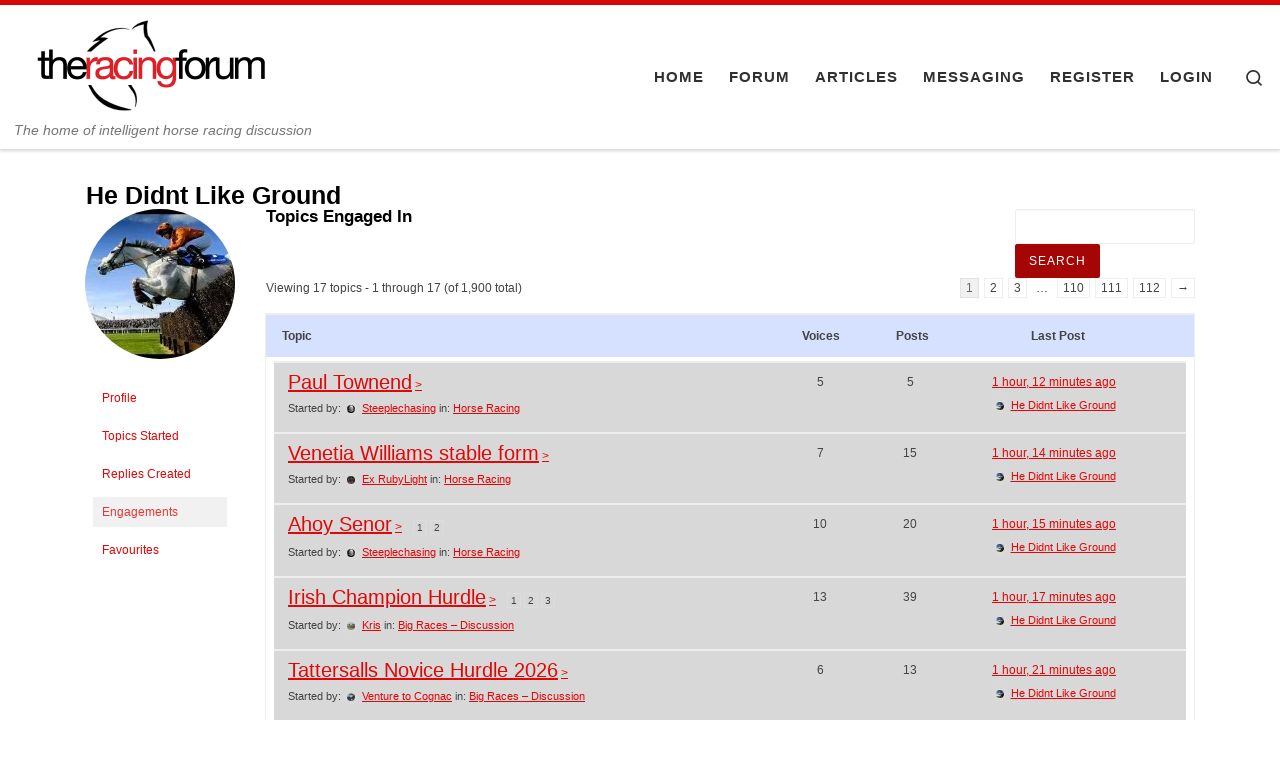

--- FILE ---
content_type: text/html; charset=UTF-8
request_url: https://theracingforum.co.uk/forums/users/he-didnt-like-ground/engagements/
body_size: 28208
content:
<!DOCTYPE html>
<!--[if IE 7]><html class="ie ie7" lang="en-GB">
<![endif]-->
<!--[if IE 8]><html class="ie ie8" lang="en-GB">
<![endif]-->
<!--[if !(IE 7) | !(IE 8)  ]><!--><html lang="en-GB" class="no-js">
<!--<![endif]--><head><script data-no-optimize="1">var litespeed_docref=sessionStorage.getItem("litespeed_docref");litespeed_docref&&(Object.defineProperty(document,"referrer",{get:function(){return litespeed_docref}}),sessionStorage.removeItem("litespeed_docref"));</script> <meta charset="UTF-8" /><meta http-equiv="X-UA-Compatible" content="IE=EDGE" /><meta name="viewport" content="width=device-width, initial-scale=1.0" /><link rel="profile"  href="https://gmpg.org/xfn/11" /><link rel="pingback" href="https://theracingforum.co.uk/xmlrpc.php" /> <script type="litespeed/javascript">(function(html){html.className=html.className.replace(/\bno-js\b/,'js')})(document.documentElement)</script> <title>He Didnt Like Ground’s Profile | The Racing Forum</title><meta property="og:type" content="website" /><meta property="og:locale" content="en_GB" /><meta property="og:site_name" content="The Racing Forum" /><meta property="og:title" content="He Didnt Like Ground’s Profile | The Racing Forum" /><meta name="twitter:card" content="summary_large_image" /><meta name="twitter:site" content="@theracingforum" /><meta name="twitter:title" content="He Didnt Like Ground’s Profile | The Racing Forum" /> <script type="application/ld+json">{"@context":"https://schema.org","@graph":[{"@type":"WebSite","@id":"https://theracingforum.co.uk/#/schema/WebSite","url":"https://theracingforum.co.uk/","name":"The Racing Forum","description":"The home of intelligent horse racing discussion","inLanguage":"en-GB","potentialAction":{"@type":"SearchAction","target":{"@type":"EntryPoint","urlTemplate":"https://theracingforum.co.uk/search/{search_term_string}/"},"query-input":"required name=search_term_string"},"publisher":{"@type":"Organization","@id":"https://theracingforum.co.uk/#/schema/Organization","name":"The Racing Forum","url":"https://theracingforum.co.uk/"}},{"@type":"WebPage","name":"He Didnt Like Ground’s Profile | The Racing Forum","inLanguage":"en-GB","isPartOf":{"@id":"https://theracingforum.co.uk/#/schema/WebSite"}}]}</script> <link rel="alternate" type="application/rss+xml" title="The Racing Forum &raquo; Feed" href="https://theracingforum.co.uk/feed/" /><link rel="alternate" type="application/rss+xml" title="The Racing Forum &raquo; Comments Feed" href="https://theracingforum.co.uk/comments/feed/" />
 <script src="//www.googletagmanager.com/gtag/js?id=G-Q65QTDXYTQ"  data-cfasync="false" data-wpfc-render="false" async></script> <script data-cfasync="false" data-wpfc-render="false">var mi_version = '9.11.1';
				var mi_track_user = true;
				var mi_no_track_reason = '';
								var MonsterInsightsDefaultLocations = {"page_location":"https:\/\/theracingforum.co.uk\/forums\/users\/he-didnt-like-ground\/engagements\/"};
								if ( typeof MonsterInsightsPrivacyGuardFilter === 'function' ) {
					var MonsterInsightsLocations = (typeof MonsterInsightsExcludeQuery === 'object') ? MonsterInsightsPrivacyGuardFilter( MonsterInsightsExcludeQuery ) : MonsterInsightsPrivacyGuardFilter( MonsterInsightsDefaultLocations );
				} else {
					var MonsterInsightsLocations = (typeof MonsterInsightsExcludeQuery === 'object') ? MonsterInsightsExcludeQuery : MonsterInsightsDefaultLocations;
				}

								var disableStrs = [
										'ga-disable-G-Q65QTDXYTQ',
									];

				/* Function to detect opted out users */
				function __gtagTrackerIsOptedOut() {
					for (var index = 0; index < disableStrs.length; index++) {
						if (document.cookie.indexOf(disableStrs[index] + '=true') > -1) {
							return true;
						}
					}

					return false;
				}

				/* Disable tracking if the opt-out cookie exists. */
				if (__gtagTrackerIsOptedOut()) {
					for (var index = 0; index < disableStrs.length; index++) {
						window[disableStrs[index]] = true;
					}
				}

				/* Opt-out function */
				function __gtagTrackerOptout() {
					for (var index = 0; index < disableStrs.length; index++) {
						document.cookie = disableStrs[index] + '=true; expires=Thu, 31 Dec 2099 23:59:59 UTC; path=/';
						window[disableStrs[index]] = true;
					}
				}

				if ('undefined' === typeof gaOptout) {
					function gaOptout() {
						__gtagTrackerOptout();
					}
				}
								window.dataLayer = window.dataLayer || [];

				window.MonsterInsightsDualTracker = {
					helpers: {},
					trackers: {},
				};
				if (mi_track_user) {
					function __gtagDataLayer() {
						dataLayer.push(arguments);
					}

					function __gtagTracker(type, name, parameters) {
						if (!parameters) {
							parameters = {};
						}

						if (parameters.send_to) {
							__gtagDataLayer.apply(null, arguments);
							return;
						}

						if (type === 'event') {
														parameters.send_to = monsterinsights_frontend.v4_id;
							var hookName = name;
							if (typeof parameters['event_category'] !== 'undefined') {
								hookName = parameters['event_category'] + ':' + name;
							}

							if (typeof MonsterInsightsDualTracker.trackers[hookName] !== 'undefined') {
								MonsterInsightsDualTracker.trackers[hookName](parameters);
							} else {
								__gtagDataLayer('event', name, parameters);
							}
							
						} else {
							__gtagDataLayer.apply(null, arguments);
						}
					}

					__gtagTracker('js', new Date());
					__gtagTracker('set', {
						'developer_id.dZGIzZG': true,
											});
					if ( MonsterInsightsLocations.page_location ) {
						__gtagTracker('set', MonsterInsightsLocations);
					}
										__gtagTracker('config', 'G-Q65QTDXYTQ', {"forceSSL":"true","link_attribution":"true"} );
										window.gtag = __gtagTracker;										(function () {
						/* https://developers.google.com/analytics/devguides/collection/analyticsjs/ */
						/* ga and __gaTracker compatibility shim. */
						var noopfn = function () {
							return null;
						};
						var newtracker = function () {
							return new Tracker();
						};
						var Tracker = function () {
							return null;
						};
						var p = Tracker.prototype;
						p.get = noopfn;
						p.set = noopfn;
						p.send = function () {
							var args = Array.prototype.slice.call(arguments);
							args.unshift('send');
							__gaTracker.apply(null, args);
						};
						var __gaTracker = function () {
							var len = arguments.length;
							if (len === 0) {
								return;
							}
							var f = arguments[len - 1];
							if (typeof f !== 'object' || f === null || typeof f.hitCallback !== 'function') {
								if ('send' === arguments[0]) {
									var hitConverted, hitObject = false, action;
									if ('event' === arguments[1]) {
										if ('undefined' !== typeof arguments[3]) {
											hitObject = {
												'eventAction': arguments[3],
												'eventCategory': arguments[2],
												'eventLabel': arguments[4],
												'value': arguments[5] ? arguments[5] : 1,
											}
										}
									}
									if ('pageview' === arguments[1]) {
										if ('undefined' !== typeof arguments[2]) {
											hitObject = {
												'eventAction': 'page_view',
												'page_path': arguments[2],
											}
										}
									}
									if (typeof arguments[2] === 'object') {
										hitObject = arguments[2];
									}
									if (typeof arguments[5] === 'object') {
										Object.assign(hitObject, arguments[5]);
									}
									if ('undefined' !== typeof arguments[1].hitType) {
										hitObject = arguments[1];
										if ('pageview' === hitObject.hitType) {
											hitObject.eventAction = 'page_view';
										}
									}
									if (hitObject) {
										action = 'timing' === arguments[1].hitType ? 'timing_complete' : hitObject.eventAction;
										hitConverted = mapArgs(hitObject);
										__gtagTracker('event', action, hitConverted);
									}
								}
								return;
							}

							function mapArgs(args) {
								var arg, hit = {};
								var gaMap = {
									'eventCategory': 'event_category',
									'eventAction': 'event_action',
									'eventLabel': 'event_label',
									'eventValue': 'event_value',
									'nonInteraction': 'non_interaction',
									'timingCategory': 'event_category',
									'timingVar': 'name',
									'timingValue': 'value',
									'timingLabel': 'event_label',
									'page': 'page_path',
									'location': 'page_location',
									'title': 'page_title',
									'referrer' : 'page_referrer',
								};
								for (arg in args) {
																		if (!(!args.hasOwnProperty(arg) || !gaMap.hasOwnProperty(arg))) {
										hit[gaMap[arg]] = args[arg];
									} else {
										hit[arg] = args[arg];
									}
								}
								return hit;
							}

							try {
								f.hitCallback();
							} catch (ex) {
							}
						};
						__gaTracker.create = newtracker;
						__gaTracker.getByName = newtracker;
						__gaTracker.getAll = function () {
							return [];
						};
						__gaTracker.remove = noopfn;
						__gaTracker.loaded = true;
						window['__gaTracker'] = __gaTracker;
					})();
									} else {
										console.log("");
					(function () {
						function __gtagTracker() {
							return null;
						}

						window['__gtagTracker'] = __gtagTracker;
						window['gtag'] = __gtagTracker;
					})();
									}</script> 
<script id="thera-ready" type="litespeed/javascript">window.advanced_ads_ready=function(e,a){a=a||"complete";var d=function(e){return"interactive"===a?"loading"!==e:"complete"===e};d(document.readyState)?e():document.addEventListener("readystatechange",(function(a){d(a.target.readyState)&&e()}),{once:"interactive"===a})},window.advanced_ads_ready_queue=window.advanced_ads_ready_queue||[]</script> <style id='wp-img-auto-sizes-contain-inline-css' type='text/css'>img:is([sizes=auto i],[sizes^="auto," i]){contain-intrinsic-size:3000px 1500px}
/*# sourceURL=wp-img-auto-sizes-contain-inline-css */</style><style id="litespeed-ccss">ul{box-sizing:border-box}.entry-content{counter-reset:footnotes}:root{--wp--preset--font-size--normal:16px;--wp--preset--font-size--huge:42px}.screen-reader-text{border:0;clip:rect(1px,1px,1px,1px);clip-path:inset(50%);height:1px;margin:-1px;overflow:hidden;padding:0;position:absolute;width:1px;word-wrap:normal!important}:root{--wp--preset--aspect-ratio--square:1;--wp--preset--aspect-ratio--4-3:4/3;--wp--preset--aspect-ratio--3-4:3/4;--wp--preset--aspect-ratio--3-2:3/2;--wp--preset--aspect-ratio--2-3:2/3;--wp--preset--aspect-ratio--16-9:16/9;--wp--preset--aspect-ratio--9-16:9/16;--wp--preset--color--black:#000;--wp--preset--color--cyan-bluish-gray:#abb8c3;--wp--preset--color--white:#fff;--wp--preset--color--pale-pink:#f78da7;--wp--preset--color--vivid-red:#cf2e2e;--wp--preset--color--luminous-vivid-orange:#ff6900;--wp--preset--color--luminous-vivid-amber:#fcb900;--wp--preset--color--light-green-cyan:#7bdcb5;--wp--preset--color--vivid-green-cyan:#00d084;--wp--preset--color--pale-cyan-blue:#8ed1fc;--wp--preset--color--vivid-cyan-blue:#0693e3;--wp--preset--color--vivid-purple:#9b51e0;--wp--preset--gradient--vivid-cyan-blue-to-vivid-purple:linear-gradient(135deg,rgba(6,147,227,1) 0%,#9b51e0 100%);--wp--preset--gradient--light-green-cyan-to-vivid-green-cyan:linear-gradient(135deg,#7adcb4 0%,#00d082 100%);--wp--preset--gradient--luminous-vivid-amber-to-luminous-vivid-orange:linear-gradient(135deg,rgba(252,185,0,1) 0%,rgba(255,105,0,1) 100%);--wp--preset--gradient--luminous-vivid-orange-to-vivid-red:linear-gradient(135deg,rgba(255,105,0,1) 0%,#cf2e2e 100%);--wp--preset--gradient--very-light-gray-to-cyan-bluish-gray:linear-gradient(135deg,#eee 0%,#a9b8c3 100%);--wp--preset--gradient--cool-to-warm-spectrum:linear-gradient(135deg,#4aeadc 0%,#9778d1 20%,#cf2aba 40%,#ee2c82 60%,#fb6962 80%,#fef84c 100%);--wp--preset--gradient--blush-light-purple:linear-gradient(135deg,#ffceec 0%,#9896f0 100%);--wp--preset--gradient--blush-bordeaux:linear-gradient(135deg,#fecda5 0%,#fe2d2d 50%,#6b003e 100%);--wp--preset--gradient--luminous-dusk:linear-gradient(135deg,#ffcb70 0%,#c751c0 50%,#4158d0 100%);--wp--preset--gradient--pale-ocean:linear-gradient(135deg,#fff5cb 0%,#b6e3d4 50%,#33a7b5 100%);--wp--preset--gradient--electric-grass:linear-gradient(135deg,#caf880 0%,#71ce7e 100%);--wp--preset--gradient--midnight:linear-gradient(135deg,#020381 0%,#2874fc 100%);--wp--preset--font-size--small:13px;--wp--preset--font-size--medium:20px;--wp--preset--font-size--large:36px;--wp--preset--font-size--x-large:42px;--wp--preset--spacing--20:.44rem;--wp--preset--spacing--30:.67rem;--wp--preset--spacing--40:1rem;--wp--preset--spacing--50:1.5rem;--wp--preset--spacing--60:2.25rem;--wp--preset--spacing--70:3.38rem;--wp--preset--spacing--80:5.06rem;--wp--preset--shadow--natural:6px 6px 9px rgba(0,0,0,.2);--wp--preset--shadow--deep:12px 12px 50px rgba(0,0,0,.4);--wp--preset--shadow--sharp:6px 6px 0px rgba(0,0,0,.2);--wp--preset--shadow--outlined:6px 6px 0px -3px rgba(255,255,255,1),6px 6px rgba(0,0,0,1);--wp--preset--shadow--crisp:6px 6px 0px rgba(0,0,0,1)}.hidden{display:none}.screen-reader-text{position:absolute;margin:-1px;padding:0;height:1px;width:1px;overflow:hidden;clip:rect(1px,1px,1px,1px);-webkit-clip-path:inset(50%);clip-path:inset(50%);border:0;word-wrap:normal!important}#bbpress-forums{background:0 0;clear:both;margin-bottom:20px;overflow:hidden;font-size:12px;line-height:18px}#bbpress-forums a{box-shadow:none;border:none}#bbpress-forums ul,#bbpress-forums.bbpress-wrapper ul{background:0 0;list-style:none;margin:0;padding:0}#bbpress-forums div.even{background-color:#fff}#bbpress-forums div.odd{background-color:#fbfbfb}#bbpress-forums div.reply{height:auto;width:100%;box-sizing:border-box}#bbpress-forums div.bbp-reply-header{background-color:#f4f4f4}#bbpress-forums li{background:0 0;margin:0;list-style:none}#bbpress-forums ul.bbp-replies{font-size:12px;overflow:hidden;border:1px solid #eee;margin-bottom:20px;clear:both}#bbpress-forums li.bbp-body,#bbpress-forums li.bbp-header{clear:both}#bbpress-forums li.bbp-header{background:#f3f3f3;border-top:1px solid #eee;font-weight:700;padding:8px;text-align:center}#bbpress-forums li.bbp-header{background:#eaeaea}#bbpress-forums div.bbp-reply-author{float:left;text-align:center;width:115px}#bbpress-forums div.bbp-reply-author img.avatar{border:none;max-width:80px;padding:0;margin:12px auto 0;float:none}#bbpress-forums div.bbp-reply-author .bbp-author-name{margin:0 12px;word-wrap:break-word;display:inline-block}#bbpress-forums div.bbp-reply-author .bbp-author-name{clear:left;display:block}#bbpress-forums div.bbp-reply-author .bbp-author-role{font-size:11px;font-style:italic}#bbpress-forums li.bbp-header .bbp-reply-author{float:left;margin:0;padding:0;width:120px}#bbpress-forums li.bbp-header .bbp-reply-content{margin-left:140px;padding:0;text-align:left}div.bbp-reply-header{margin:0;overflow:hidden;padding:8px}div.bbp-reply-header{border-top:1px solid #ddd;clear:both}#bbpress-forums div.bbp-reply-content{margin-left:130px;padding:12px 12px 12px 0;text-align:left;position:relative}#bbpress-forums div.bbp-reply-content:after{clear:both;content:".";display:block;float:none;height:0;font-size:0;visibility:hidden}#bbpress-forums div.bbp-reply-content img{max-width:100%;height:auto}#bbpress-forums div.bbp-search-form{float:right}span.bbp-admin-links{float:right;color:#ddd}.bbp-reply-header a.bbp-reply-permalink{float:right;margin-left:10px;color:#707070}.bbp-pagination-count{float:left;border:1px solid transparent}.bbp-pagination-links{float:right;list-style:none;display:inline}.bbp-pagination{float:left;width:100%;margin-bottom:15px}#bbpress-forums .bbp-pagination-links a,#bbpress-forums .bbp-pagination-links span.current{display:block;float:left;font-size:12px;line-height:18px;padding:0 5px;margin-left:5px;border:1px solid #efefef;border-radius:0;background:0 0;color:inherit;text-decoration:none}#bbpress-forums .bbp-pagination-links span.dots{display:block;float:left;padding:1px 4px;margin-left:5px}#bbpress-forums .bbp-pagination-links span.current{background:#eee;opacity:.8;border:1px solid #ddd}.bbp-login-form fieldset legend{display:none}#bbpress-forums img.avatar{box-shadow:none;display:inline-block;margin-right:4px}#bbpress-forums #bbp-user-wrapper{float:left;width:100%}#bbpress-forums .bbp-user-section{overflow:auto;clear:right}#bbpress-forums #bbp-user-wrapper h2.entry-title{font-size:1.4em;margin:0;padding-bottom:10px;padding-top:0;clear:none}#bbpress-forums #bbp-user-wrapper ul.bbp-replies{clear:none}#bbpress-forums #bbp-single-user-details{margin:0;width:150px;float:left;overflow:hidden}#bbpress-forums #bbp-single-user-details #bbp-user-avatar{margin:0;width:150px}#bbpress-forums #bbp-single-user-details #bbp-user-avatar img.avatar{border:none;height:150px;padding:0;margin:0 0 20px;width:150px}#bbpress-forums #bbp-single-user-details #bbp-user-navigation{float:none;margin:0}#bbpress-forums #bbp-single-user-details #bbp-user-navigation li{margin:0}#bbpress-forums #bbp-single-user-details #bbp-user-navigation a{padding:5px 8px;display:block;border:1px solid transparent;text-decoration:none}#bbpress-forums #bbp-single-user-details #bbp-user-navigation li.current a{background:#eee;opacity:.8}#bbpress-forums #bbp-user-body{margin-left:180px}@media only screen and (max-width:480px){div.bbp-search-form input{font-size:11px;padding:2px}span.bbp-reply-post-date{float:left}span.bbp-admin-links{float:none;clear:both}#bbpress-forums .bbp-body div.bbp-reply-author{float:none;margin:10px;min-height:80px;padding-left:80px;position:relative;text-align:left;width:calc(100% - 100px);border-bottom:1px solid #efefef;box-sizing:content-box}#bbpress-forums div.bbp-reply-author .bbp-author-name{clear:none;display:inline-block;margin-left:0;word-wrap:break-word}#bbpress-forums div.bbp-reply-author img.avatar{position:absolute;top:0;left:0;width:60px;height:auto;margin-top:0}#bbpress-forums div.bbp-reply-author .bbp-author-role{font-size:12px;font-style:normal}#bbpress-forums .bbp-body div.bbp-reply-content{clear:both;margin:0 10px 5px;padding:0}#bbpress-forums div.bbp-reply-content p{margin-bottom:1em}#bbpress-forums div.bbp-reply-content p:last-child{margin-bottom:0}#bbpress-forums #bbp-user-body{clear:both;margin-left:0;word-wrap:break-word}}@media only screen and (max-width:320px){#bbpress-forums div.bbp-search-form{margin-bottom:10px}#bbpress-forums li.bbp-header{font-size:10px}#bbpress-forums li.bbp-header div.bbp-reply-author{text-align:left;width:25%}#bbpress-forums li.bbp-header div.bbp-reply-content{margin-left:25%}}@media only screen and (max-width:240px){#bbpress-forums li.bbp-header div.bbp-reply-author,#bbpress-forums li.bbp-header div.bbp-reply-content{margin-left:0;text-align:left}#bbpress-forums li.bbp-header{overflow:hidden}#bbpress-forums li.bbp-body div.bbp-reply-author{min-height:60px;padding-left:60px}#bbpress-forums div.bbp-reply-author img.avatar{width:40px;height:auto}}*,:after,:before{box-sizing:border-box}html{font-family:sans-serif;line-height:1.15;-webkit-text-size-adjust:100%;-ms-text-size-adjust:100%;-ms-overflow-style:scrollbar}@-ms-viewport{width:device-width}article,header,nav,section{display:block}body{margin:0;font-family:-apple-system,BlinkMacSystemFont,"Segoe UI",Roboto,"Helvetica Neue",Arial,sans-serif,"Apple Color Emoji","Segoe UI Emoji","Segoe UI Symbol";font-size:1rem;font-weight:400;line-height:1.5;color:#212529;text-align:left;background-color:#fff}h1,h2{margin-top:0;margin-bottom:.5rem}p{margin-top:0;margin-bottom:1rem}ul{margin-top:0;margin-bottom:1rem}ul ul{margin-bottom:0}a{color:#007bff;text-decoration:none;background-color:transparent;-webkit-text-decoration-skip:objects}img{vertical-align:middle;border-style:none}label{display:inline-block;margin-bottom:.5rem}button{border-radius:0}button,input{margin:0;font-family:inherit;font-size:inherit;line-height:inherit}button,input{overflow:visible}button{text-transform:none}[type=submit],button{-webkit-appearance:button}[type=submit]::-moz-focus-inner,button::-moz-focus-inner{padding:0;border-style:none}legend{display:block;width:100%;max-width:100%;padding:0;margin-bottom:.5rem;font-size:1.5rem;line-height:inherit;color:inherit;white-space:normal}[type=search]{outline-offset:-2px;-webkit-appearance:none}[type=search]::-webkit-search-cancel-button,[type=search]::-webkit-search-decoration{-webkit-appearance:none}::-webkit-file-upload-button{font:inherit;-webkit-appearance:button}.container{width:100%;padding-right:15px;padding-left:15px;margin-right:auto;margin-left:auto}@media (min-width:576px){.container{max-width:540px}}@media (min-width:768px){.container{max-width:720px}}@media (min-width:992px){.container{max-width:960px}}@media (min-width:1200px){.container{max-width:1140px}}.container-fluid{width:100%;padding-right:15px;padding-left:15px;margin-right:auto;margin-left:auto}.row{display:-webkit-box;display:-ms-flexbox;display:flex;-ms-flex-wrap:wrap;flex-wrap:wrap;margin-right:-15px;margin-left:-15px}.col,.col-12,.col-auto,.col-lg-auto{position:relative;width:100%;min-height:1px;padding-right:15px;padding-left:15px}.col{-ms-flex-preferred-size:0;flex-basis:0;-webkit-box-flex:1;-ms-flex-positive:1;flex-grow:1;max-width:100%}.col-auto{-webkit-box-flex:0;-ms-flex:0 0 auto;flex:0 0 auto;width:auto;max-width:none}.col-12{-webkit-box-flex:0;-ms-flex:0 0 100%;flex:0 0 100%;max-width:100%}@media (min-width:992px){.col-lg-auto{-webkit-box-flex:0;-ms-flex:0 0 auto;flex:0 0 auto;width:auto;max-width:none}}.nav{display:-webkit-box;display:-ms-flexbox;display:flex;-ms-flex-wrap:wrap;flex-wrap:wrap;padding-left:0;margin-bottom:0;list-style:none}.d-none{display:none!important}.d-flex{display:-webkit-box!important;display:-ms-flexbox!important;display:flex!important}@media (min-width:992px){.d-lg-none{display:none!important}.d-lg-block{display:block!important}}.flex-row{-webkit-box-orient:horizontal!important;-webkit-box-direction:normal!important;-ms-flex-direction:row!important;flex-direction:row!important}.flex-column{-webkit-box-orient:vertical!important;-webkit-box-direction:normal!important;-ms-flex-direction:column!important;flex-direction:column!important}.flex-nowrap{-ms-flex-wrap:nowrap!important;flex-wrap:nowrap!important}.justify-content-end{-webkit-box-pack:end!important;-ms-flex-pack:end!important;justify-content:flex-end!important}.justify-content-between{-webkit-box-pack:justify!important;-ms-flex-pack:justify!important;justify-content:space-between!important}.align-items-center{-webkit-box-align:center!important;-ms-flex-align:center!important;align-items:center!important}.align-self-start{-ms-flex-item-align:start!important;align-self:flex-start!important}@media (min-width:992px){.flex-lg-row{-webkit-box-orient:horizontal!important;-webkit-box-direction:normal!important;-ms-flex-direction:row!important;flex-direction:row!important}.flex-lg-column{-webkit-box-orient:vertical!important;-webkit-box-direction:normal!important;-ms-flex-direction:column!important;flex-direction:column!important}.justify-content-lg-around{-ms-flex-pack:distribute!important;justify-content:space-around!important}}body{font-family:"Source Sans Pro",Arial,sans-serif;line-height:1.55;font-size:.9375em;color:#333}h1{font-size:2.48832em}h2{font-size:2.0736em}h1,h2{font-weight:400;color:#303133;line-height:1.25em}h1,h2,p{margin-top:1.25em}li p{margin-top:0}form.czr-form.search-form button[type=submit],label{font-size:.833333em}.nav__menu{font-size:.95em}.nav__menu{font-weight:600}label{font-weight:700}.btn,button[type=submit],input[type=submit]{font-family:sans-serif;letter-spacing:1px}.nav__menu,button[type=submit],form.czr-form label,input[type=submit]{text-transform:uppercase}.nav__menu{letter-spacing:1px}label{letter-spacing:2px}[class*=" icn-"]:before,[class^=icn-]:before{content:'';font-family:customizr;font-style:normal;font-weight:400;speak:none;vertical-align:middle;display:inline-block;text-decoration:inherit;width:1em;margin-right:.2em;text-align:center;font-variant:normal;text-transform:none;line-height:1em;margin-left:.2em;-webkit-font-smoothing:antialiased;-moz-osx-font-smoothing:grayscale}.icn-search:before{content:'\e802'}.icn-up-small:before{content:'\e810'}.hidden{display:none!important}.branding__container,.branding__container .branding,.branding__container .mobile-utils__wrapper,.nav__utils,.nav__utils li{display:-webkit-box;display:-ms-flexbox;display:flex}.screen-reader-text,.sr-only{position:absolute;width:1px;height:1px;padding:0;margin:-1px;overflow:hidden;clip:rect(0,0,0,0);white-space:nowrap;border:0}.screen-reader-text.skip-link{background-color:#f1f1f1;box-shadow:0 0 2px 2px rgba(0,0,0,.6);color:#21759b;font-weight:700;left:5px;line-height:normal;padding:15px 23px 14px;text-decoration:none;top:5px;height:auto;width:auto}.czr-collapse{display:none}body,html{padding:0;margin:0;-webkit-font-smoothing:antialiased}body{text-align:inherit}img{max-width:100%;height:auto}a{text-decoration:none;color:#5a5a5a}a img{border:none}h1,h2{text-rendering:optimizelegibility}ul{list-style:none}ul li{line-height:1.55em}ul{margin:0;padding:0}p{word-wrap:break-word}.header-skin-light .ham__toggler-span-wrapper .line{background:#313131}.header-skin-light .tc-header{color:#313131;background:#fff}.header-skin-light .tc-header{border-bottom-color:rgba(49,49,49,.09)}.header-skin-light .nav__utils a{color:#313131}.header-skin-light .header-tagline{color:#777}.header-skin-light [class*=nav__menu] .nav__link{color:#313131}.header-skin-light [class*=nav__menu] .nav__title:before{background-color:#313131}.header-skin-light .header-search__container,.header-skin-light .mobile-nav__container,.header-skin-light .mobile-nav__nav,.header-skin-light .vertical-nav>li:not(:last-of-type){border-color:rgba(49,49,49,.075)}.header-skin-light .tc-header .czr-form label{color:#313131}.header-skin-light .tc-header .czr-form .form-control,.header-skin-light .tc-header .czr-form input:not([type=submit]):not([type=button]):not([type=number]):not([type=checkbox]):not([type=radio]){color:#313131;border-color:#313131}.tc-header:not(.header-transparent){box-shadow:0 2px 2px rgba(102,102,102,.08)}.header-search__container,.mobile-nav__container,.mobile-nav__nav,.tc-header,.vertical-nav>li:not(:last-of-type){border-bottom:1px solid}.mobile-nav__nav{border-top:1px solid;backface-visibility:hidden}.mobile-nav__container,.mobile-nav__nav,.mobile-navbar__wrapper,.primary-navbar__wrapper{background:inherit}.czr-link-hover-underline [class*=nav__menu] .nav__title{position:relative}.czr-link-hover-underline [class*=nav__menu] .nav__title:before{content:"";position:absolute;width:100%;height:2px;bottom:1px;left:0;visibility:hidden;-webkit-transform:translate3d(0,0,0) scaleX(0);transform:translate3d(0,0,0) scaleX(0)}.nav__menu .menu-item{margin:0 6.25px;padding:0}.nav__menu .menu-item .nav__link{overflow:hidden;padding:0 6.25px;display:-webkit-box;display:-ms-flexbox;display:flex;-webkit-box-align:center;-ms-flex-align:center;align-items:center;-webkit-box-pack:justify;-ms-flex-pack:justify;justify-content:space-between}.nav__menu .menu-item .nav__link .nav__title{padding:10px 0 5px;margin-bottom:5px}.regular-nav.nav__menu{margin:0 -12.5px}.ham-toggler-menu,.search-toggle_btn{padding:1.25em 15px;-ms-flex-item-align:center;align-self:center;display:block;height:auto;position:relative}@media (max-width:767px){.mobile-navbar__wrapper .ham-toggler-menu{padding:1.25em 10px}}.ham-toggler-menu{-webkit-appearance:none;background:0 0;border:none}.ham__toggler-span-wrapper{height:12px;position:relative;width:20px;display:block}.ham__toggler-span-wrapper .line{display:block;width:20px;height:1.4px;position:absolute;-webkit-border-radius:5px;-webkit-background-clip:padding-box;-moz-border-radius:5px;-moz-background-clip:padding;border-radius:5px;background-clip:padding-box;-webkit-backface-visibility:hidden;backface-visibility:hidden}.ham__toggler-span-wrapper .line.line-1{top:0}.ham__toggler-span-wrapper .line.line-2{top:50%}.ham__toggler-span-wrapper .line.line-3{top:100%}.czr-search-expand{display:none;background:#fff;position:absolute;z-index:100;top:49px;width:340px;-webkit-box-shadow:0 1px 0 rgba(255,255,255,.1);box-shadow:0 1px 0 rgba(255,255,255,.1)}.czr-search-expand .czr-search-expand-inner{border:1px solid #eee;box-shadow:0 0 5px rgba(0,0,0,.2),0 1px 0 rgba(255,255,255,.15);padding:15px}.czr-search-expand .czr-search-expand-inner .form-group{margin:0}.czr-search-expand .czr-search-expand-inner .form-group .czr-search-field{outline:0!important;color:#313131!important;border-color:#313131!important}@media (max-width:992px){.czr-search-expand{display:none!important}}.vertical-nav.mobile-nav__menu{margin:0 -12.5px}.primary-navbar__wrapper .branding__container.col{max-width:85%;width:auto}.primary-navbar__wrapper.has-horizontal-menu .branding__container{max-width:33%}.mobile-navbar__wrapper .branding__container{position:static}.branding{padding-top:.425em;padding-bottom:.425em;overflow:hidden}.branding .col-auto{max-width:100%;padding-right:0;padding-left:0;flex-shrink:1}.branding .navbar-brand{font-size:2.4em;line-height:1.5em;margin:0;vertical-align:middle;display:inline-block;padding-top:.25rem;padding-bottom:.25rem;white-space:nowrap;max-width:100%;height:auto;color:#313131}.navbar-brand img{width:auto;max-width:100%}.branding .header-tagline{font-size:.9em;line-height:normal;padding:0;margin:2px .1em 0 0;width:100%}.primary-navbar__wrapper .branding .header-tagline{padding-bottom:.25rem}.branding__container .branding,.branding__container .mobile-utils__wrapper{flex-shrink:1}.header-tagline{font-style:italic}.nav__utils{flex-shrink:0;padding:0;max-width:100%}@media (max-width:767px){.mobile-navbar__wrapper .nav__utils .utils{margin-right:-10px;margin-left:-10px}}.header-search__container{margin:37.5px 0 18.75px}.header-search__container .czr-form .form-group{margin:12.5px 0 18.75px;padding-bottom:1.25em}.mobile-nav__container{padding:0}.primary-navbar__wrapper{-ms-flex-wrap:nowrap;flex-wrap:nowrap}.primary-navbar__wrapper .branding__container,.primary-navbar__wrapper .primary-nav__menu-wrapper,.primary-navbar__wrapper .primary-nav__utils li,.primary-navbar__wrapper .primary-nav__wrapper{display:-webkit-box;display:-ms-flexbox;display:flex}.primary-navbar__wrapper .primary-nav__wrapper{margin:0 -15px}.primary-navbar__wrapper .primary-nav__container{display:-webkit-box;display:-ms-flexbox;display:flex;-ms-flex-preferred-size:0;flex-basis:0;-webkit-box-flex:1;-ms-flex-positive:1;flex-grow:1}.primary-navbar__wrapper .primary-nav__menu-wrapper{width:100%}.primary-navbar__wrapper .primary-nav__nav{flex-shrink:1;-ms-flex-preferred-size:auto;flex-basis:auto}.primary-navbar__wrapper .col{max-width:100%}.tc-header{position:relative;z-index:100}.desktop-sticky,.mobile-sticky{box-shadow:0 0 5px rgba(0,0,0,.2),0 1px 0 rgba(255,255,255,.15)}.mobile-sticky .mobile-nav__nav{position:absolute;width:100%;box-shadow:0 6px 8px 0 rgba(120,120,120,.9)}.mobile-sticky .mobile-nav__nav .mobile-nav__inner{max-height:90vh;overflow:auto}.mobile-navbar__wrapper .branding{padding-top:4px;padding-bottom:4px}.mobile-navbar__wrapper .branding .navbar-brand{font-size:1.5em}.mobile-navbar__wrapper .navbar-brand-sitelogo img{max-height:36px!important}.mobile-navbar__wrapper .mobile-nav__inner{margin-bottom:20px}@media (min-width:768px){.mobile-navbar__wrapper .branding{padding-top:5px;padding-bottom:5px}.mobile-navbar__wrapper .navbar-brand-sitelogo img{max-height:45px!important;max-width:100%}}.btn,button[type=submit],input[type=submit]{display:inline-block;font-weight:400;line-height:1.25;text-align:center;white-space:nowrap;vertical-align:middle;border:1px solid transparent;padding:.5em 1em;border-radius:2px;border-width:2px;border-style:solid;font-size:1em;text-decoration:none}button[type=submit],input[type=submit]{background-color:#3b3b3b;color:#fff;border-color:#3b3b3b}button[type=submit],input[type=submit]{background-color:#3b3b3b;color:#fff;border-color:#3b3b3b}button[type=submit],input[type=submit]{line-height:inherit}.czr-btta{background-color:rgba(59,59,59,.2);color:#fff;display:none;width:46px;height:45px;position:fixed!important;bottom:100px;opacity:0;z-index:100;border-width:1px;padding:0}.czr-btta.right{right:-45px}.czr-btta i{line-height:43px;display:inline-block}.czr-btta i:before{font-weight:700}@media (min-width:576px){.czr-btta{display:block}}.avatar{border-radius:50%}.avatar-80{width:80px;height:80px}label{color:#313131;font-family:sans-serif;max-width:100%;margin-bottom:.3em}input{display:block;line-height:initial;padding:7.5px 15px;margin:auto;border:1px solid #eceeef;border-radius:2px;max-width:100%;font:inherit;font-weight:400;box-shadow:inset 0 2px 1px rgba(0,0,0,.025)}form.czr-form.search-form .form-group{display:-webkit-box;display:-ms-flexbox;display:flex}form.czr-form.search-form label{position:relative!important;margin-right:5px;-webkit-box-flex:1;-ms-flex:1;flex:1}form.czr-form.search-form label:after,form.czr-form.search-form label:before{content:"";display:table}form.czr-form.search-form label:after{clear:both}form.czr-form.search-form label input{padding-left:26px;line-height:30px;width:100%}form.czr-form.search-form button[type=submit]{padding:0 10px;font-weight:600;display:inline-block;-webkit-border-radius:3px;border-radius:3px;line-height:31px;font-size:15px;height:35px;text-transform:none}form.czr-form label{font-size:1em}form.czr-form input:not([type=submit]):not([type=button]):not([type=number]):not([type=checkbox]):not([type=radio]){border:none;border-bottom:2px solid #313131;padding:0 0 2px;color:#202020;position:relative;box-shadow:none;width:100%;background:0 0}form.czr-form .czr-focus{position:relative;margin-top:2.5em}form.czr-form .czr-focus label{display:block;position:absolute;z-index:1;color:#aaa}form.czr-form .czr-focus label span{float:left}.czr-search-field{padding-right:2em}.czr-search-field::-ms-clear{display:none}@-webkit-keyframes autofill{to{background:0 0;color:inherit}}.czr-search-field:-webkit-autofill{-webkit-animation-name:autofill;-webkit-animation-fill-mode:both}.no-js img{opacity:1!important}#tc-page-wrap{position:relative;background:inherit;z-index:1;word-wrap:break-word}#main-wrapper:after,#main-wrapper:before,#tc-page-wrap:after,#tc-page-wrap:before{display:table;content:'';line-height:0}#content,#main-wrapper{padding-bottom:2.5em}.container[role=main]{margin-top:2em}.czr-wp-the-content ul{padding:.5rem 0 1rem 3rem}@media (max-width:575px){.czr-wp-the-content ul{padding:.5rem 0 1rem 2rem}}.czr-wp-the-content ul{list-style:square outside}.czr-wp-the-content ul>li{padding:.25rem .5rem}ul ul{margin-left:1em}@media (max-width:575px){ul ul{margin-left:0}}.entry-title{line-height:1.5;margin-bottom:.3125em}.tc-content-inner{color:#777}.tc-content-inner{max-width:100%}.entry-header .entry-title{word-wrap:break-word;margin-top:0}article .entry-content{font-size:1.2em;line-height:1.55em;color:#444}article .entry-content a{text-decoration:underline}.post-content{color:#313131}section[class^=post-]{margin:2em 0}.single.czr-full-layout.czr-no-sidebar #tc-page-wrap{overflow-x:hidden}section.post-content{margin-top:0}.tc-header.border-top{border-top-color:#5a5a5a}a{color:#e10707}.tc-header.border-top{border-top-color:#e10707}button[type=submit],input[type=submit]{border-color:#a60505}button[type=submit],input[type=submit]{background-color:#a60505}body{font-size:1rem;line-height:1.5em}.tc-header.border-top{border-top-width:5px;border-top-style:solid}#czr-push-footer{display:none;visibility:hidden}button::-moz-focus-inner{padding:0;border:0}#bbpress-forums li.bbp-header{background:#d6e0ff}#bbpress-forums a.bbp-topic-permalink{font-size:20px}#bbpress-forums .bbp-reply-content p{font-size:15px}#bbpress-forums div.odd{background-color:#f2f4f4;padding:6px}#bbpress-forums div.even{background-color:#fafafa;padding:6px}#bbpress-forums div.bbp-reply-header{background-color:#d1dfe1}#bbpress-forums div.bbp-reply-author .bbp-author-role{font-size:13px;font-style:italic}#bbpress-forums .bbp-reply-content{font-size:15px;color:#000}#content .entry-title{color:#000;font-size:25px;font-weight:700;line-height:1em;padding:1px;margin-bottom:0}</style><link rel="preload" data-asynced="1" data-optimized="2" as="style" onload="this.onload=null;this.rel='stylesheet'" href="https://theracingforum.co.uk/wp-content/litespeed/css/a308e2482eb55822b6999d917e3c844b.css?ver=de8cb" /><script data-optimized="1" type="litespeed/javascript" data-src="https://theracingforum.co.uk/wp-content/plugins/litespeed-cache/assets/js/css_async.min.js"></script> <style id='global-styles-inline-css' type='text/css'>:root{--wp--preset--aspect-ratio--square: 1;--wp--preset--aspect-ratio--4-3: 4/3;--wp--preset--aspect-ratio--3-4: 3/4;--wp--preset--aspect-ratio--3-2: 3/2;--wp--preset--aspect-ratio--2-3: 2/3;--wp--preset--aspect-ratio--16-9: 16/9;--wp--preset--aspect-ratio--9-16: 9/16;--wp--preset--color--black: #000000;--wp--preset--color--cyan-bluish-gray: #abb8c3;--wp--preset--color--white: #ffffff;--wp--preset--color--pale-pink: #f78da7;--wp--preset--color--vivid-red: #cf2e2e;--wp--preset--color--luminous-vivid-orange: #ff6900;--wp--preset--color--luminous-vivid-amber: #fcb900;--wp--preset--color--light-green-cyan: #7bdcb5;--wp--preset--color--vivid-green-cyan: #00d084;--wp--preset--color--pale-cyan-blue: #8ed1fc;--wp--preset--color--vivid-cyan-blue: #0693e3;--wp--preset--color--vivid-purple: #9b51e0;--wp--preset--gradient--vivid-cyan-blue-to-vivid-purple: linear-gradient(135deg,rgb(6,147,227) 0%,rgb(155,81,224) 100%);--wp--preset--gradient--light-green-cyan-to-vivid-green-cyan: linear-gradient(135deg,rgb(122,220,180) 0%,rgb(0,208,130) 100%);--wp--preset--gradient--luminous-vivid-amber-to-luminous-vivid-orange: linear-gradient(135deg,rgb(252,185,0) 0%,rgb(255,105,0) 100%);--wp--preset--gradient--luminous-vivid-orange-to-vivid-red: linear-gradient(135deg,rgb(255,105,0) 0%,rgb(207,46,46) 100%);--wp--preset--gradient--very-light-gray-to-cyan-bluish-gray: linear-gradient(135deg,rgb(238,238,238) 0%,rgb(169,184,195) 100%);--wp--preset--gradient--cool-to-warm-spectrum: linear-gradient(135deg,rgb(74,234,220) 0%,rgb(151,120,209) 20%,rgb(207,42,186) 40%,rgb(238,44,130) 60%,rgb(251,105,98) 80%,rgb(254,248,76) 100%);--wp--preset--gradient--blush-light-purple: linear-gradient(135deg,rgb(255,206,236) 0%,rgb(152,150,240) 100%);--wp--preset--gradient--blush-bordeaux: linear-gradient(135deg,rgb(254,205,165) 0%,rgb(254,45,45) 50%,rgb(107,0,62) 100%);--wp--preset--gradient--luminous-dusk: linear-gradient(135deg,rgb(255,203,112) 0%,rgb(199,81,192) 50%,rgb(65,88,208) 100%);--wp--preset--gradient--pale-ocean: linear-gradient(135deg,rgb(255,245,203) 0%,rgb(182,227,212) 50%,rgb(51,167,181) 100%);--wp--preset--gradient--electric-grass: linear-gradient(135deg,rgb(202,248,128) 0%,rgb(113,206,126) 100%);--wp--preset--gradient--midnight: linear-gradient(135deg,rgb(2,3,129) 0%,rgb(40,116,252) 100%);--wp--preset--font-size--small: 13px;--wp--preset--font-size--medium: 20px;--wp--preset--font-size--large: 36px;--wp--preset--font-size--x-large: 42px;--wp--preset--spacing--20: 0.44rem;--wp--preset--spacing--30: 0.67rem;--wp--preset--spacing--40: 1rem;--wp--preset--spacing--50: 1.5rem;--wp--preset--spacing--60: 2.25rem;--wp--preset--spacing--70: 3.38rem;--wp--preset--spacing--80: 5.06rem;--wp--preset--shadow--natural: 6px 6px 9px rgba(0, 0, 0, 0.2);--wp--preset--shadow--deep: 12px 12px 50px rgba(0, 0, 0, 0.4);--wp--preset--shadow--sharp: 6px 6px 0px rgba(0, 0, 0, 0.2);--wp--preset--shadow--outlined: 6px 6px 0px -3px rgb(255, 255, 255), 6px 6px rgb(0, 0, 0);--wp--preset--shadow--crisp: 6px 6px 0px rgb(0, 0, 0);}:where(.is-layout-flex){gap: 0.5em;}:where(.is-layout-grid){gap: 0.5em;}body .is-layout-flex{display: flex;}.is-layout-flex{flex-wrap: wrap;align-items: center;}.is-layout-flex > :is(*, div){margin: 0;}body .is-layout-grid{display: grid;}.is-layout-grid > :is(*, div){margin: 0;}:where(.wp-block-columns.is-layout-flex){gap: 2em;}:where(.wp-block-columns.is-layout-grid){gap: 2em;}:where(.wp-block-post-template.is-layout-flex){gap: 1.25em;}:where(.wp-block-post-template.is-layout-grid){gap: 1.25em;}.has-black-color{color: var(--wp--preset--color--black) !important;}.has-cyan-bluish-gray-color{color: var(--wp--preset--color--cyan-bluish-gray) !important;}.has-white-color{color: var(--wp--preset--color--white) !important;}.has-pale-pink-color{color: var(--wp--preset--color--pale-pink) !important;}.has-vivid-red-color{color: var(--wp--preset--color--vivid-red) !important;}.has-luminous-vivid-orange-color{color: var(--wp--preset--color--luminous-vivid-orange) !important;}.has-luminous-vivid-amber-color{color: var(--wp--preset--color--luminous-vivid-amber) !important;}.has-light-green-cyan-color{color: var(--wp--preset--color--light-green-cyan) !important;}.has-vivid-green-cyan-color{color: var(--wp--preset--color--vivid-green-cyan) !important;}.has-pale-cyan-blue-color{color: var(--wp--preset--color--pale-cyan-blue) !important;}.has-vivid-cyan-blue-color{color: var(--wp--preset--color--vivid-cyan-blue) !important;}.has-vivid-purple-color{color: var(--wp--preset--color--vivid-purple) !important;}.has-black-background-color{background-color: var(--wp--preset--color--black) !important;}.has-cyan-bluish-gray-background-color{background-color: var(--wp--preset--color--cyan-bluish-gray) !important;}.has-white-background-color{background-color: var(--wp--preset--color--white) !important;}.has-pale-pink-background-color{background-color: var(--wp--preset--color--pale-pink) !important;}.has-vivid-red-background-color{background-color: var(--wp--preset--color--vivid-red) !important;}.has-luminous-vivid-orange-background-color{background-color: var(--wp--preset--color--luminous-vivid-orange) !important;}.has-luminous-vivid-amber-background-color{background-color: var(--wp--preset--color--luminous-vivid-amber) !important;}.has-light-green-cyan-background-color{background-color: var(--wp--preset--color--light-green-cyan) !important;}.has-vivid-green-cyan-background-color{background-color: var(--wp--preset--color--vivid-green-cyan) !important;}.has-pale-cyan-blue-background-color{background-color: var(--wp--preset--color--pale-cyan-blue) !important;}.has-vivid-cyan-blue-background-color{background-color: var(--wp--preset--color--vivid-cyan-blue) !important;}.has-vivid-purple-background-color{background-color: var(--wp--preset--color--vivid-purple) !important;}.has-black-border-color{border-color: var(--wp--preset--color--black) !important;}.has-cyan-bluish-gray-border-color{border-color: var(--wp--preset--color--cyan-bluish-gray) !important;}.has-white-border-color{border-color: var(--wp--preset--color--white) !important;}.has-pale-pink-border-color{border-color: var(--wp--preset--color--pale-pink) !important;}.has-vivid-red-border-color{border-color: var(--wp--preset--color--vivid-red) !important;}.has-luminous-vivid-orange-border-color{border-color: var(--wp--preset--color--luminous-vivid-orange) !important;}.has-luminous-vivid-amber-border-color{border-color: var(--wp--preset--color--luminous-vivid-amber) !important;}.has-light-green-cyan-border-color{border-color: var(--wp--preset--color--light-green-cyan) !important;}.has-vivid-green-cyan-border-color{border-color: var(--wp--preset--color--vivid-green-cyan) !important;}.has-pale-cyan-blue-border-color{border-color: var(--wp--preset--color--pale-cyan-blue) !important;}.has-vivid-cyan-blue-border-color{border-color: var(--wp--preset--color--vivid-cyan-blue) !important;}.has-vivid-purple-border-color{border-color: var(--wp--preset--color--vivid-purple) !important;}.has-vivid-cyan-blue-to-vivid-purple-gradient-background{background: var(--wp--preset--gradient--vivid-cyan-blue-to-vivid-purple) !important;}.has-light-green-cyan-to-vivid-green-cyan-gradient-background{background: var(--wp--preset--gradient--light-green-cyan-to-vivid-green-cyan) !important;}.has-luminous-vivid-amber-to-luminous-vivid-orange-gradient-background{background: var(--wp--preset--gradient--luminous-vivid-amber-to-luminous-vivid-orange) !important;}.has-luminous-vivid-orange-to-vivid-red-gradient-background{background: var(--wp--preset--gradient--luminous-vivid-orange-to-vivid-red) !important;}.has-very-light-gray-to-cyan-bluish-gray-gradient-background{background: var(--wp--preset--gradient--very-light-gray-to-cyan-bluish-gray) !important;}.has-cool-to-warm-spectrum-gradient-background{background: var(--wp--preset--gradient--cool-to-warm-spectrum) !important;}.has-blush-light-purple-gradient-background{background: var(--wp--preset--gradient--blush-light-purple) !important;}.has-blush-bordeaux-gradient-background{background: var(--wp--preset--gradient--blush-bordeaux) !important;}.has-luminous-dusk-gradient-background{background: var(--wp--preset--gradient--luminous-dusk) !important;}.has-pale-ocean-gradient-background{background: var(--wp--preset--gradient--pale-ocean) !important;}.has-electric-grass-gradient-background{background: var(--wp--preset--gradient--electric-grass) !important;}.has-midnight-gradient-background{background: var(--wp--preset--gradient--midnight) !important;}.has-small-font-size{font-size: var(--wp--preset--font-size--small) !important;}.has-medium-font-size{font-size: var(--wp--preset--font-size--medium) !important;}.has-large-font-size{font-size: var(--wp--preset--font-size--large) !important;}.has-x-large-font-size{font-size: var(--wp--preset--font-size--x-large) !important;}
/*# sourceURL=global-styles-inline-css */</style><style id='classic-theme-styles-inline-css' type='text/css'>/*! This file is auto-generated */
.wp-block-button__link{color:#fff;background-color:#32373c;border-radius:9999px;box-shadow:none;text-decoration:none;padding:calc(.667em + 2px) calc(1.333em + 2px);font-size:1.125em}.wp-block-file__button{background:#32373c;color:#fff;text-decoration:none}
/*# sourceURL=/wp-includes/css/classic-themes.min.css */</style><style id='fep-common-style-inline-css' type='text/css'>#fep-wrapper{background-color:;color:#000000;} #fep-wrapper a:not(.fep-button,.fep-button-active) {color:#000080;} .fep-button{background-color:#F0FCFF;color:#000000;} .fep-button:hover,.fep-button-active{background-color:#D3EEF5;color:#000000;} .fep-odd-even > div:nth-child(odd) {background-color:#F2F7FC;} .fep-odd-even > div:nth-child(even) {background-color:#FAFAFA;} .fep-message .fep-message-title-heading, .fep-per-message .fep-message-title{background-color:#F2F7FC;} #fep-content-single-heads .fep-message-head:hover,#fep-content-single-heads .fep-message-head-active{background-color:#D3EEF5;color:#000000;}
/*# sourceURL=fep-common-style-inline-css */</style><style id='customizr-main-inline-css' type='text/css'>::-moz-selection{background-color:#e10707}::selection{background-color:#e10707}a,.btn-skin:active,.btn-skin:focus,.btn-skin:hover,.btn-skin.inverted,.grid-container__classic .post-type__icon,.post-type__icon:hover .icn-format,.grid-container__classic .post-type__icon:hover .icn-format,[class*='grid-container__'] .entry-title a.czr-title:hover,input[type=checkbox]:checked::before{color:#e10707}.czr-css-loader > div ,.btn-skin,.btn-skin:active,.btn-skin:focus,.btn-skin:hover,.btn-skin-h-dark,.btn-skin-h-dark.inverted:active,.btn-skin-h-dark.inverted:focus,.btn-skin-h-dark.inverted:hover{border-color:#e10707}.tc-header.border-top{border-top-color:#e10707}[class*='grid-container__'] .entry-title a:hover::after,.grid-container__classic .post-type__icon,.btn-skin,.btn-skin.inverted:active,.btn-skin.inverted:focus,.btn-skin.inverted:hover,.btn-skin-h-dark,.btn-skin-h-dark.inverted:active,.btn-skin-h-dark.inverted:focus,.btn-skin-h-dark.inverted:hover,.sidebar .widget-title::after,input[type=radio]:checked::before{background-color:#e10707}.btn-skin-light:active,.btn-skin-light:focus,.btn-skin-light:hover,.btn-skin-light.inverted{color:#f93c3c}input:not([type='submit']):not([type='button']):not([type='number']):not([type='checkbox']):not([type='radio']):focus,textarea:focus,.btn-skin-light,.btn-skin-light.inverted,.btn-skin-light:active,.btn-skin-light:focus,.btn-skin-light:hover,.btn-skin-light.inverted:active,.btn-skin-light.inverted:focus,.btn-skin-light.inverted:hover{border-color:#f93c3c}.btn-skin-light,.btn-skin-light.inverted:active,.btn-skin-light.inverted:focus,.btn-skin-light.inverted:hover{background-color:#f93c3c}.btn-skin-lightest:active,.btn-skin-lightest:focus,.btn-skin-lightest:hover,.btn-skin-lightest.inverted{color:#fa5454}.btn-skin-lightest,.btn-skin-lightest.inverted,.btn-skin-lightest:active,.btn-skin-lightest:focus,.btn-skin-lightest:hover,.btn-skin-lightest.inverted:active,.btn-skin-lightest.inverted:focus,.btn-skin-lightest.inverted:hover{border-color:#fa5454}.btn-skin-lightest,.btn-skin-lightest.inverted:active,.btn-skin-lightest.inverted:focus,.btn-skin-lightest.inverted:hover{background-color:#fa5454}.pagination,a:hover,a:focus,a:active,.btn-skin-dark:active,.btn-skin-dark:focus,.btn-skin-dark:hover,.btn-skin-dark.inverted,.btn-skin-dark-oh:active,.btn-skin-dark-oh:focus,.btn-skin-dark-oh:hover,.post-info a:not(.btn):hover,.grid-container__classic .post-type__icon .icn-format,[class*='grid-container__'] .hover .entry-title a,.widget-area a:not(.btn):hover,a.czr-format-link:hover,.format-link.hover a.czr-format-link,button[type=submit]:hover,button[type=submit]:active,button[type=submit]:focus,input[type=submit]:hover,input[type=submit]:active,input[type=submit]:focus,.tabs .nav-link:hover,.tabs .nav-link.active,.tabs .nav-link.active:hover,.tabs .nav-link.active:focus{color:#a60505}.grid-container__classic.tc-grid-border .grid__item,.btn-skin-dark,.btn-skin-dark.inverted,button[type=submit],input[type=submit],.btn-skin-dark:active,.btn-skin-dark:focus,.btn-skin-dark:hover,.btn-skin-dark.inverted:active,.btn-skin-dark.inverted:focus,.btn-skin-dark.inverted:hover,.btn-skin-h-dark:active,.btn-skin-h-dark:focus,.btn-skin-h-dark:hover,.btn-skin-h-dark.inverted,.btn-skin-h-dark.inverted,.btn-skin-h-dark.inverted,.btn-skin-dark-oh:active,.btn-skin-dark-oh:focus,.btn-skin-dark-oh:hover,.btn-skin-dark-oh.inverted:active,.btn-skin-dark-oh.inverted:focus,.btn-skin-dark-oh.inverted:hover,button[type=submit]:hover,button[type=submit]:active,button[type=submit]:focus,input[type=submit]:hover,input[type=submit]:active,input[type=submit]:focus{border-color:#a60505}.btn-skin-dark,.btn-skin-dark.inverted:active,.btn-skin-dark.inverted:focus,.btn-skin-dark.inverted:hover,.btn-skin-h-dark:active,.btn-skin-h-dark:focus,.btn-skin-h-dark:hover,.btn-skin-h-dark.inverted,.btn-skin-h-dark.inverted,.btn-skin-h-dark.inverted,.btn-skin-dark-oh.inverted:active,.btn-skin-dark-oh.inverted:focus,.btn-skin-dark-oh.inverted:hover,.grid-container__classic .post-type__icon:hover,button[type=submit],input[type=submit],.czr-link-hover-underline .widgets-list-layout-links a:not(.btn)::before,.czr-link-hover-underline .widget_archive a:not(.btn)::before,.czr-link-hover-underline .widget_nav_menu a:not(.btn)::before,.czr-link-hover-underline .widget_rss ul a:not(.btn)::before,.czr-link-hover-underline .widget_recent_entries a:not(.btn)::before,.czr-link-hover-underline .widget_categories a:not(.btn)::before,.czr-link-hover-underline .widget_meta a:not(.btn)::before,.czr-link-hover-underline .widget_recent_comments a:not(.btn)::before,.czr-link-hover-underline .widget_pages a:not(.btn)::before,.czr-link-hover-underline .widget_calendar a:not(.btn)::before,[class*='grid-container__'] .hover .entry-title a::after,a.czr-format-link::before,.comment-author a::before,.comment-link::before,.tabs .nav-link.active::before{background-color:#a60505}.btn-skin-dark-shaded:active,.btn-skin-dark-shaded:focus,.btn-skin-dark-shaded:hover,.btn-skin-dark-shaded.inverted{background-color:rgba(166,5,5,0.2)}.btn-skin-dark-shaded,.btn-skin-dark-shaded.inverted:active,.btn-skin-dark-shaded.inverted:focus,.btn-skin-dark-shaded.inverted:hover{background-color:rgba(166,5,5,0.8)}
              body {
                font-size : 1.00rem;
                line-height : 1.5em;
              }

#subscription-toggle {
    float: right;
}
#bbpress-forums p.bbp-topic-meta img.avatar,
#bbpress-forums ul.bbp-reply-revision-log img.avatar,
#bbpress-forums ul.bbp-topic-revision-log img.avatar,
#bbpress-forums div.bbp-template-notice img.avatar,
#bbpress-forums .widget_display_topics img.avatar,
#bbpress-forums .widget_display_replies img.avatar {
    margin-bottom: 0;
}
.bbpress.post-type-archive .entry-header .btn-edit {
  display: none;
}

.tc-header.border-top { border-top-width: 5px; border-top-style: solid }
      .sticky-enabled .czr-shrink-on .branding__container img {
        height:60px!important;width:auto!important
      }
              .sticky-enabled .czr-shrink-on .navbar-brand-sitename {
                font-size: 0.8em;
                opacity: 0.8;
              }
#czr-push-footer { display: none; visibility: hidden; }
        .czr-sticky-footer #czr-push-footer.sticky-footer-enabled { display: block; }
        
/*# sourceURL=customizr-main-inline-css */</style> <script type="litespeed/javascript" data-src="https://theracingforum.co.uk/wp-includes/js/jquery/jquery.min.js" id="jquery-core-js"></script> <script type="litespeed/javascript" data-src="https://theracingforum.co.uk/wp-content/plugins/google-analytics-for-wordpress/assets/js/frontend-gtag.min.js" id="monsterinsights-frontend-script-js" data-wp-strategy="async"></script> <script data-cfasync="false" data-wpfc-render="false" id='monsterinsights-frontend-script-js-extra'>var monsterinsights_frontend = {"js_events_tracking":"true","download_extensions":"doc,pdf,ppt,zip,xls,docx,pptx,xlsx","inbound_paths":"[{\"path\":\"\\\/go\\\/\",\"label\":\"affiliate\"},{\"path\":\"\\\/recommend\\\/\",\"label\":\"affiliate\"}]","home_url":"https:\/\/theracingforum.co.uk","hash_tracking":"false","v4_id":"G-Q65QTDXYTQ"};</script> <script id="tc-scripts-js-extra" type="litespeed/javascript">var CZRParams={"assetsPath":"https://theracingforum.co.uk/wp-content/themes/customizr/assets/front/","mainScriptUrl":"https://theracingforum.co.uk/wp-content/themes/customizr/assets/front/js/tc-scripts.min.js?4.4.24","deferFontAwesome":"1","fontAwesomeUrl":"https://theracingforum.co.uk/wp-content/themes/customizr/assets/shared/fonts/fa/css/fontawesome-all.min.css?4.4.24","_disabled":[],"centerSliderImg":"1","isLightBoxEnabled":"1","SmoothScroll":{"Enabled":!0,"Options":{"touchpadSupport":!1}},"isAnchorScrollEnabled":"","anchorSmoothScrollExclude":{"simple":["[class*=edd]",".carousel-control","[data-toggle=\"modal\"]","[data-toggle=\"dropdown\"]","[data-toggle=\"czr-dropdown\"]","[data-toggle=\"tooltip\"]","[data-toggle=\"popover\"]","[data-toggle=\"collapse\"]","[data-toggle=\"czr-collapse\"]","[data-toggle=\"tab\"]","[data-toggle=\"pill\"]","[data-toggle=\"czr-pill\"]","[class*=upme]","[class*=um-]"],"deep":{"classes":[],"ids":[]}},"timerOnScrollAllBrowsers":"1","centerAllImg":"1","HasComments":"","LoadModernizr":"1","stickyHeader":"1","extLinksStyle":"","extLinksTargetExt":"","extLinksSkipSelectors":{"classes":["btn","button"],"ids":[]},"dropcapEnabled":"","dropcapWhere":{"post":"","page":""},"dropcapMinWords":"","dropcapSkipSelectors":{"tags":["IMG","IFRAME","H1","H2","H3","H4","H5","H6","BLOCKQUOTE","UL","OL"],"classes":["btn"],"id":[]},"imgSmartLoadEnabled":"","imgSmartLoadOpts":{"parentSelectors":["[class*=grid-container], .article-container",".__before_main_wrapper",".widget-front",".post-related-articles",".tc-singular-thumbnail-wrapper",".sek-module-inner"],"opts":{"excludeImg":[".tc-holder-img"]}},"imgSmartLoadsForSliders":"","pluginCompats":[],"isWPMobile":"","menuStickyUserSettings":{"desktop":"stick_up","mobile":"stick_up"},"adminAjaxUrl":"https://theracingforum.co.uk/wp-admin/admin-ajax.php","ajaxUrl":"https://theracingforum.co.uk/?czrajax=1","frontNonce":{"id":"CZRFrontNonce","handle":"8205bb8208"},"isDevMode":"","isModernStyle":"1","i18n":{"Permanently dismiss":"Permanently dismiss"},"frontNotifications":{"welcome":{"enabled":!1,"content":"","dismissAction":"dismiss_welcome_note_front"}},"preloadGfonts":"1","googleFonts":"Source+Sans+Pro","version":"4.4.24"}</script> <link rel="https://api.w.org/" href="https://theracingforum.co.uk/wp-json/" /><link rel="apple-touch-icon" sizes="152x152" href="/wp-content/uploads/fbrfg/apple-touch-icon.png"><link rel="icon" type="image/png" sizes="32x32" href="/wp-content/uploads/fbrfg/favicon-32x32.png"><link rel="icon" type="image/png" sizes="16x16" href="/wp-content/uploads/fbrfg/favicon-16x16.png"><link rel="manifest" href="/wp-content/uploads/fbrfg/site.webmanifest"><link rel="mask-icon" href="/wp-content/uploads/fbrfg/safari-pinned-tab.svg" color="#5bbad5"><link rel="shortcut icon" href="/wp-content/uploads/fbrfg/favicon.ico"><meta name="msapplication-TileColor" content="#da532c"><meta name="msapplication-config" content="/wp-content/uploads/fbrfg/browserconfig.xml"><meta name="theme-color" content="#ffffff"><style type="text/css">.rtmedia-activity-container ul.rtm-activity-media-list{
			overflow: auto;
			}

			div.rtmedia-activity-container ul.rtm-activity-media-list li.media-type-document,
			div.rtmedia-activity-container ul.rtm-activity-media-list li.media-type-other{
			margin-left: 0.6em !important;
			}

			.rtmedia-activity-container li.media-type-video{
			height: 240px !important;
			width: 320px !important;
			}

			.rtmedia-activity-container li.media-type-video div.rtmedia-item-thumbnail,
			.rtmedia-activity-container li.media-type-photo a{
			width: 100% !important;
			height: 98% !important;
			}

			.rtmedia-activity-container li.media-type-video div.rtmedia-item-thumbnail video{
			width: 100% !important;
			height: 100% !important;
			}

			.rtmedia-activity-container li.media-type-video div.rtmedia-item-thumbnail .mejs-video video {
			width: 100% !important;
			height: 100% !important;
			}

			.rtmedia-activity-container li.media-type-music{
			width: 320px !important;
			}

			.rtmedia-activity-container li.media-type-music .rtmedia-item-thumbnail,
			.rtmedia-activity-container li.media-type-music .rtmedia-item-thumbnail .mejs-audio,
			.rtmedia-activity-container li.media-type-music .rtmedia-item-thumbnail audio{
			width: 100% !important;
			}

			.rtmedia-activity-container li.media-type-photo{
			width: 320px !important;
			height: 240px !important;
			}

			.rtmedia-activity-container .media-type-photo .rtmedia-item-thumbnail,
			.rtmedia-activity-container .media-type-photo .rtmedia-item-thumbnail img {
			width: 100% !important;
			height: 100% !important;
			overflow: hidden;
			}
				.rtmedia-container ul.rtmedia-list li.rtmedia-list-item div.rtmedia-item-thumbnail {
		width: 150px;
		max-height: 150px;
		}
		.rtmedia-container ul.rtmedia-list li.rtmedia-list-item div.rtmedia-item-thumbnail img {
		max-width: 150px;
		max-height: 150px;
		}
		.rtmedia-container .rtmedia-list  .rtmedia-list-item {
		width: 150px;
		}</style><link rel="preload" as="font" type="font/woff2" href="https://theracingforum.co.uk/wp-content/themes/customizr/assets/shared/fonts/customizr/customizr.woff2?128396981" crossorigin="anonymous"/><style id="wp-custom-css">#bbpress-forums .bbp-forums-list li {
display: list-item !important;
font-size: 14px;
color: #B50303;
}
/* BBPress font fix */

#bbpress-forums li.bbp-header,
#bbpress-forums li.bbp-footer {
background: #D6E0FF;
}

#bbpress-forums div.bbp-forum-title h3,
#bbpress-forums div.bbp-topic-title h3,
#bbpress-forums div.bbp-reply-title h3 ,
#bbpress-forums a.bbp-forum-title,
#bbpress-forums a.bbp-topic-permalink {
	font-size: 20px;
}
#bbpress-forums li.bbp-body ul.forum, 
#bbpress-forums li.bbp-body ul.topic {
border-top: 2px solid #eee;
overflow: hidden;
padding: 6px;
background: #d8d8d8;
}
#bbpress-forums .bbp-reply-content p {
    font-size:15px;
}
#bbpress-forums div.odd,
#bbpress-forums ul.odd {
background-color: #f2f4f4;
padding: 6px;
}

#bbpress-forums div.even,
#bbpress-forums ul.even {
background-color: #fafafa;
padding: 6px;
}
#bbpress-forums div.bbp-reply-header {
background-color: #d1dfe1;
}

#bbpress-forums div.bbp-reply-author .bbp-author-role {
	font-size: 13px;
	font-style: italic;
}

div.bbp-breadcrumb,
div.bbp-topic-tags {
	font-size: 17px;
}
#bbpress-forums a.bbp-author-name { font-size: 20px; color: #000; }

#bbpress-forums .bbp-reply-content { font-size: 15px; color: #000; }

#content .entry-title {
color: #000000;
font-size: 25px;
font-weight: bold;
line-height: 1em;
padding: 1px;
margin-bottom: 0;
}

span.bbp-admin-links a {
color: #6e6e6e;
font-weight: normal;
font-size: 10px;
text-transform: uppercase;
text-decoration: none;
}</style></head><body data-rsssl=1 class="bbp-user-page single singular bbpress bbp-no-js wp-embed-responsive wp-theme-customizr czr-link-hover-underline header-skin-light footer-skin-dark czr-no-sidebar tc-center-images czr-full-layout customizr-4-4-24 czr-sticky-footer"> <script id="bbp-swap-no-js-body-class" type="litespeed/javascript">document.body.className=document.body.className.replace('bbp-no-js','bbp-js')</script> <a class="screen-reader-text skip-link" href="#content">Skip to content</a><div id="tc-page-wrap" class=""><header class="tpnav-header__header tc-header sl-logo_left sticky-brand-shrink-on sticky-transparent border-top czr-submenu-fade czr-submenu-move" ><div class="primary-navbar__wrapper d-none d-lg-block has-horizontal-menu desktop-sticky" ><div class="container-fluid"><div class="row align-items-center flex-row primary-navbar__row"><div class="branding__container col col-auto" ><div class="branding align-items-center flex-column "><div class="branding-row d-flex flex-row align-items-center align-self-start"><div class="navbar-brand col-auto " >
<a class="navbar-brand-sitelogo" href="https://theracingforum.co.uk/"  aria-label="The Racing Forum | The home of intelligent horse racing discussion" >
<img data-lazyloaded="1" src="[data-uri]" data-src="https://theracingforum.co.uk/wp-content/uploads/2014/11/racingforum-logo3.png.webp" alt="Back home" class="" width="500" height="200" style="max-width:250px;max-height:100px" data-no-retina>  </a></div></div>
<span class="header-tagline " >
The home of intelligent horse racing discussion</span></div></div><div class="primary-nav__container justify-content-lg-around col col-lg-auto flex-lg-column" ><div class="primary-nav__wrapper flex-lg-row align-items-center justify-content-end"><nav class="primary-nav__nav col" id="primary-nav"><div class="nav__menu-wrapper primary-nav__menu-wrapper justify-content-end czr-open-on-hover" ><ul id="main-menu" class="primary-nav__menu regular-nav nav__menu nav"><li id="menu-item-6" class="menu-item menu-item-type-custom menu-item-object-custom menu-item-6"><a href="/" class="nav__link"><span class="nav__title">Home</span></a></li><li id="menu-item-8" class="menu-item menu-item-type-custom menu-item-object-custom menu-item-8"><a href="/forums/" class="nav__link"><span class="nav__title">Forum</span></a></li><li id="menu-item-52" class="menu-item menu-item-type-custom menu-item-object-custom menu-item-52"><a href="/category/racing-articles/" class="nav__link"><span class="nav__title">Articles</span></a></li><li id="menu-item-806604" class="menu-item menu-item-type-post_type menu-item-object-page menu-item-806604"><a href="https://theracingforum.co.uk/messaging/" class="nav__link"><span class="nav__title">Messaging</span></a></li><li id="menu-item-53" class="nmr-logged-out menu-item menu-item-type-post_type menu-item-object-page menu-item-53"><a href="https://theracingforum.co.uk/register/" class="nav__link"><span class="nav__title">Register</span></a></li><li id="menu-item-58" class="nmr-logged-out menu-item menu-item-type-post_type menu-item-object-page menu-item-58"><a href="https://theracingforum.co.uk/login/" class="nav__link"><span class="nav__title">Login</span></a></li></ul></div></nav><div class="primary-nav__utils nav__utils col-auto" ><ul class="nav utils flex-row flex-nowrap regular-nav"><li class="nav__search " >
<a href="#" class="search-toggle_btn icn-search czr-overlay-toggle_btn"  aria-expanded="false"><span class="sr-only">Search</span></a><div class="czr-search-expand"><div class="czr-search-expand-inner"><div class="search-form__container " ><form action="https://theracingforum.co.uk/" method="get" class="czr-form search-form"><div class="form-group czr-focus">
<label for="s-6980448abf560" id="lsearch-6980448abf560">
<span class="screen-reader-text">Search</span>
<input id="s-6980448abf560" class="form-control czr-search-field" name="s" type="search" value="" aria-describedby="lsearch-6980448abf560" placeholder="Search &hellip;">
</label>
<button type="submit" class="button"><i class="icn-search"></i><span class="screen-reader-text">Search &hellip;</span></button></div></form></div></div></div></li></ul></div></div></div></div></div></div><div class="mobile-navbar__wrapper d-lg-none mobile-sticky" ><div class="branding__container justify-content-between align-items-center container-fluid" ><div class="branding flex-column"><div class="branding-row d-flex align-self-start flex-row align-items-center"><div class="navbar-brand col-auto " >
<a class="navbar-brand-sitelogo" href="https://theracingforum.co.uk/"  aria-label="The Racing Forum | The home of intelligent horse racing discussion" >
<img data-lazyloaded="1" src="[data-uri]" data-src="https://theracingforum.co.uk/wp-content/uploads/2014/11/racingforum-logo3.png.webp" alt="Back home" class="" width="500" height="200" style="max-width:250px;max-height:100px" data-no-retina>  </a></div></div>
<span class="header-tagline col col-auto" >
The home of intelligent horse racing discussion</span></div><div class="mobile-utils__wrapper nav__utils regular-nav"><ul class="nav utils row flex-row flex-nowrap"><li class="hamburger-toggler__container " >
<button class="ham-toggler-menu czr-collapsed" data-toggle="czr-collapse" data-target="#mobile-nav"><span class="ham__toggler-span-wrapper"><span class="line line-1"></span><span class="line line-2"></span><span class="line line-3"></span></span><span class="screen-reader-text">Menu</span></button></li></ul></div></div><div class="mobile-nav__container " ><nav class="mobile-nav__nav flex-column czr-collapse" id="mobile-nav"><div class="mobile-nav__inner container-fluid"><div class="header-search__container "><div class="search-form__container " ><form action="https://theracingforum.co.uk/" method="get" class="czr-form search-form"><div class="form-group czr-focus">
<label for="s-6980448ac0703" id="lsearch-6980448ac0703">
<span class="screen-reader-text">Search</span>
<input id="s-6980448ac0703" class="form-control czr-search-field" name="s" type="search" value="" aria-describedby="lsearch-6980448ac0703" placeholder="Search &hellip;">
</label>
<button type="submit" class="button"><i class="icn-search"></i><span class="screen-reader-text">Search &hellip;</span></button></div></form></div></div><div class="nav__menu-wrapper mobile-nav__menu-wrapper czr-open-on-click" ><ul id="mobile-nav-menu" class="mobile-nav__menu vertical-nav nav__menu flex-column nav"><li class="menu-item menu-item-type-custom menu-item-object-custom menu-item-6"><a href="/" class="nav__link"><span class="nav__title">Home</span></a></li><li class="menu-item menu-item-type-custom menu-item-object-custom menu-item-8"><a href="/forums/" class="nav__link"><span class="nav__title">Forum</span></a></li><li class="menu-item menu-item-type-custom menu-item-object-custom menu-item-52"><a href="/category/racing-articles/" class="nav__link"><span class="nav__title">Articles</span></a></li><li class="menu-item menu-item-type-post_type menu-item-object-page menu-item-806604"><a href="https://theracingforum.co.uk/messaging/" class="nav__link"><span class="nav__title">Messaging</span></a></li><li class="nmr-logged-out menu-item menu-item-type-post_type menu-item-object-page menu-item-53"><a href="https://theracingforum.co.uk/register/" class="nav__link"><span class="nav__title">Register</span></a></li><li class="nmr-logged-out menu-item menu-item-type-post_type menu-item-object-page menu-item-58"><a href="https://theracingforum.co.uk/login/" class="nav__link"><span class="nav__title">Login</span></a></li></ul></div></div></nav></div></div></header><div id="main-wrapper" class="section"><div class="container" role="main"><div class="flex-row row column-content-wrapper"><div id="content" class="col-12 article-container"><article id="post-0" class="post-0  type- status-publish czr-hentry" ><header class="entry-header " ><div class="entry-header-inner"><h1 class="entry-title">He Didnt Like Ground</h1></div></header><div class="post-entry tc-content-inner"><section class="post-content entry-content " ><div class="czr-wp-the-content"><div id="bbpress-forums" class="bbpress-wrapper"><div id="bbp-user-wrapper"><div id="bbp-single-user-details"><div id="bbp-user-avatar">
<span class='vcard'>
<a class="url fn n" href="https://theracingforum.co.uk/forums/users/he-didnt-like-ground/" title="He Didnt Like Ground" rel="me">
<img data-lazyloaded="1" src="[data-uri]" alt='Avatar photo' data-src='https://theracingforum.co.uk/wp-content/uploads/2023/12/cropped-1dae5b08174a866da880d725d0f05bff-150x150.jpg.webp' data-srcset='https://theracingforum.co.uk/wp-content/uploads/2023/12/cropped-1dae5b08174a866da880d725d0f05bff-300x300.jpg.webp 2x' class='avatar avatar-150 photo' height='150' width='150' loading='lazy' decoding='async'/>			</a>
</span></div><div id="bbp-user-navigation"><ul><li class="">
<span class="vcard bbp-user-profile-link">
<a class="url fn n" href="https://theracingforum.co.uk/forums/users/he-didnt-like-ground/" title="He Didnt Like Ground&#039;s Profile" rel="me">Profile</a>
</span></li><li class="">
<span class='bbp-user-topics-created-link'>
<a href="https://theracingforum.co.uk/forums/users/he-didnt-like-ground/topics/" title="He Didnt Like Ground&#039;s Topics Started">Topics Started</a>
</span></li><li class="">
<span class='bbp-user-replies-created-link'>
<a href="https://theracingforum.co.uk/forums/users/he-didnt-like-ground/replies/" title="He Didnt Like Ground&#039;s Replies Created">Replies Created</a>
</span></li><li class="current">
<span class='bbp-user-engagements-created-link'>
<a href="https://theracingforum.co.uk/forums/users/he-didnt-like-ground/engagements/" title="He Didnt Like Ground&#039;s Engagements">Engagements</a>
</span></li><li class="">
<span class="bbp-user-favorites-link">
<a href="https://theracingforum.co.uk/forums/users/he-didnt-like-ground/favorites/" title="He Didnt Like Ground&#039;s Favourites">Favourites</a>
</span></li></ul></div></div><div id="bbp-user-body"><div id="bbp-user-engagements" class="bbp-user-engagements"><div class="bbp-search-form"><form role="search" method="get" id="bbp-topic-search-form"><div>
<label class="screen-reader-text hidden" for="ts">Search topics:</label>
<input type="text" value="" name="ts" id="ts" />
<input class="button" type="submit" id="bbp_search_submit" value="Search" /></div></form></div><h2 class="entry-title">Topics Engaged In</h2><div class="bbp-user-section"><div class="bbp-pagination"><div class="bbp-pagination-count">Viewing 17 topics - 1 through 17 (of 1,900 total)</div><div class="bbp-pagination-links"><span aria-current="page" class="page-numbers current">1</span>
<a class="page-numbers" href="https://theracingforum.co.uk/forums/users/he-didnt-like-ground/engagements/page/2/">2</a>
<a class="page-numbers" href="https://theracingforum.co.uk/forums/users/he-didnt-like-ground/engagements/page/3/">3</a>
<span class="page-numbers dots">&hellip;</span>
<a class="page-numbers" href="https://theracingforum.co.uk/forums/users/he-didnt-like-ground/engagements/page/110/">110</a>
<a class="page-numbers" href="https://theracingforum.co.uk/forums/users/he-didnt-like-ground/engagements/page/111/">111</a>
<a class="page-numbers" href="https://theracingforum.co.uk/forums/users/he-didnt-like-ground/engagements/page/112/">112</a>
<a class="next page-numbers" href="https://theracingforum.co.uk/forums/users/he-didnt-like-ground/engagements/page/2/">&rarr;</a></div></div><ul id="bbp-forum-0" class="bbp-topics"><li class="bbp-header"><ul class="forum-titles"><li class="bbp-topic-title">Topic</li><li class="bbp-topic-voice-count">Voices</li><li class="bbp-topic-reply-count">Posts</li><li class="bbp-topic-freshness">Last Post</li></ul></li><li class="bbp-body"><ul id="bbp-topic-1753123" class="loop-item-0 user-id-14584 bbp-parent-forum-233 odd  post-1753123 topic type-topic status-publish czr-hentry"><li class="bbp-topic-title">
<a class="bbp-topic-permalink" href="https://theracingforum.co.uk/forums/topic/paul-townend-5/">Paul Townend</a><a class="gtf-new-post" title="Go To First Unread Post" href="https://theracingforum.co.uk/forums/topic/paul-townend-5/"></a><p class="bbp-topic-meta">
<span class="bbp-topic-started-by">Started by: <a href="https://theracingforum.co.uk/forums/users/steeplechasing/" title="View Steeplechasing&#039;s profile" class="bbp-author-link"><span  class="bbp-author-avatar"><img data-lazyloaded="1" src="[data-uri]" alt='Avatar photo' data-src='https://theracingforum.co.uk/wp-content/uploads/2017/11/steeplechasing_avatar_1510523605-14x14.jpg' data-srcset='https://theracingforum.co.uk/wp-content/uploads/2017/11/steeplechasing_avatar_1510523605-28x28.jpg 2x' class='avatar avatar-14 photo' height='14' width='14' loading='lazy' decoding='async'/></span><span  class="bbp-author-name">Steeplechasing</span></a></span>
<span class="bbp-topic-started-in">in: <a href="https://theracingforum.co.uk/forums/forum/horse-racing-2/">Horse Racing</a></span></p></li><li class="bbp-topic-voice-count">5</li><li class="bbp-topic-reply-count">5</li><li class="bbp-topic-freshness">
<a href="https://theracingforum.co.uk/forums/topic/paul-townend-5/#post-1753177" title="Reply To: Paul Townend">1 hour, 12 minutes ago</a><p class="bbp-topic-meta">
<span class="bbp-topic-freshness-author"><a href="https://theracingforum.co.uk/forums/users/he-didnt-like-ground/" title="View He Didnt Like Ground&#039;s profile" class="bbp-author-link"><span  class="bbp-author-avatar"><img data-lazyloaded="1" src="[data-uri]" alt='Avatar photo' data-src='https://theracingforum.co.uk/wp-content/uploads/2023/12/cropped-1dae5b08174a866da880d725d0f05bff-14x14.jpg' data-srcset='https://theracingforum.co.uk/wp-content/uploads/2023/12/cropped-1dae5b08174a866da880d725d0f05bff-28x28.jpg 2x' class='avatar avatar-14 photo' height='14' width='14' loading='lazy' decoding='async'/></span><span  class="bbp-author-name">He Didnt Like Ground</span></a></span></p></li></ul><ul id="bbp-topic-1745568" class="loop-item-1 user-id-55421 bbp-parent-forum-233 even  post-1745568 topic type-topic status-publish czr-hentry"><li class="bbp-topic-title">
<a class="bbp-topic-permalink" href="https://theracingforum.co.uk/forums/topic/venetia-williams-stable-form/">Venetia Williams stable form</a><a class="gtf-new-post" title="Go To First Unread Post" href="https://theracingforum.co.uk/forums/topic/venetia-williams-stable-form/"></a><p class="bbp-topic-meta">
<span class="bbp-topic-started-by">Started by: <a href="https://theracingforum.co.uk/forums/users/ex-rubylight/" title="View Ex RubyLight&#039;s profile" class="bbp-author-link"><span  class="bbp-author-avatar"><img data-lazyloaded="1" src="[data-uri]" alt='Avatar photo' data-src='https://theracingforum.co.uk/wp-content/uploads/2015/03/Ex-RubyLight_avatar_1425257156-14x14.jpg' data-srcset='https://theracingforum.co.uk/wp-content/uploads/2015/03/Ex-RubyLight_avatar_1425257156-28x28.jpg 2x' class='avatar avatar-14 photo' height='14' width='14' loading='lazy' decoding='async'/></span><span  class="bbp-author-name">Ex RubyLight</span></a></span>
<span class="bbp-topic-started-in">in: <a href="https://theracingforum.co.uk/forums/forum/horse-racing-2/">Horse Racing</a></span></p></li><li class="bbp-topic-voice-count">7</li><li class="bbp-topic-reply-count">15</li><li class="bbp-topic-freshness">
<a href="https://theracingforum.co.uk/forums/topic/venetia-williams-stable-form/#post-1753176" title="Reply To: Venetia Williams stable form">1 hour, 14 minutes ago</a><p class="bbp-topic-meta">
<span class="bbp-topic-freshness-author"><a href="https://theracingforum.co.uk/forums/users/he-didnt-like-ground/" title="View He Didnt Like Ground&#039;s profile" class="bbp-author-link"><span  class="bbp-author-avatar"><img data-lazyloaded="1" src="[data-uri]" alt='Avatar photo' data-src='https://theracingforum.co.uk/wp-content/uploads/2023/12/cropped-1dae5b08174a866da880d725d0f05bff-14x14.jpg' data-srcset='https://theracingforum.co.uk/wp-content/uploads/2023/12/cropped-1dae5b08174a866da880d725d0f05bff-28x28.jpg 2x' class='avatar avatar-14 photo' height='14' width='14' loading='lazy' decoding='async'/></span><span  class="bbp-author-name">He Didnt Like Ground</span></a></span></p></li></ul><ul id="bbp-topic-1745777" class="loop-item-2 user-id-14584 bbp-parent-forum-233 odd  post-1745777 topic type-topic status-publish czr-hentry"><li class="bbp-topic-title">
<a class="bbp-topic-permalink" href="https://theracingforum.co.uk/forums/topic/ahoy-senor-2/">Ahoy Senor</a><a class="gtf-new-post" title="Go To First Unread Post" href="https://theracingforum.co.uk/forums/topic/ahoy-senor-2/"></a>
<span class="bbp-topic-pagination"><a class="page-numbers" href="https://theracingforum.co.uk/forums/topic/ahoy-senor-2/">1</a>
<a class="page-numbers" href="https://theracingforum.co.uk/forums/topic/ahoy-senor-2/page/2/">2</a></span><p class="bbp-topic-meta">
<span class="bbp-topic-started-by">Started by: <a href="https://theracingforum.co.uk/forums/users/steeplechasing/" title="View Steeplechasing&#039;s profile" class="bbp-author-link"><span  class="bbp-author-avatar"><img data-lazyloaded="1" src="[data-uri]" alt='Avatar photo' data-src='https://theracingforum.co.uk/wp-content/uploads/2017/11/steeplechasing_avatar_1510523605-14x14.jpg' data-srcset='https://theracingforum.co.uk/wp-content/uploads/2017/11/steeplechasing_avatar_1510523605-28x28.jpg 2x' class='avatar avatar-14 photo' height='14' width='14' loading='lazy' decoding='async'/></span><span  class="bbp-author-name">Steeplechasing</span></a></span>
<span class="bbp-topic-started-in">in: <a href="https://theracingforum.co.uk/forums/forum/horse-racing-2/">Horse Racing</a></span></p></li><li class="bbp-topic-voice-count">10</li><li class="bbp-topic-reply-count">20</li><li class="bbp-topic-freshness">
<a href="https://theracingforum.co.uk/forums/topic/ahoy-senor-2/page/2/#post-1753175" title="Reply To: Ahoy Senor">1 hour, 15 minutes ago</a><p class="bbp-topic-meta">
<span class="bbp-topic-freshness-author"><a href="https://theracingforum.co.uk/forums/users/he-didnt-like-ground/" title="View He Didnt Like Ground&#039;s profile" class="bbp-author-link"><span  class="bbp-author-avatar"><img data-lazyloaded="1" src="[data-uri]" alt='Avatar photo' data-src='https://theracingforum.co.uk/wp-content/uploads/2023/12/cropped-1dae5b08174a866da880d725d0f05bff-14x14.jpg' data-srcset='https://theracingforum.co.uk/wp-content/uploads/2023/12/cropped-1dae5b08174a866da880d725d0f05bff-28x28.jpg 2x' class='avatar avatar-14 photo' height='14' width='14' loading='lazy' decoding='async'/></span><span  class="bbp-author-name">He Didnt Like Ground</span></a></span></p></li></ul><ul id="bbp-topic-1752644" class="loop-item-3 user-id-61864 bbp-parent-forum-234 even  post-1752644 topic type-topic status-publish czr-hentry"><li class="bbp-topic-title">
<a class="bbp-topic-permalink" href="https://theracingforum.co.uk/forums/topic/irish-champion-hurdle-8/">Irish Champion Hurdle</a><a class="gtf-new-post" title="Go To First Unread Post" href="https://theracingforum.co.uk/forums/topic/irish-champion-hurdle-8/"></a>
<span class="bbp-topic-pagination"><a class="page-numbers" href="https://theracingforum.co.uk/forums/topic/irish-champion-hurdle-8/">1</a>
<a class="page-numbers" href="https://theracingforum.co.uk/forums/topic/irish-champion-hurdle-8/page/2/">2</a>
<a class="page-numbers" href="https://theracingforum.co.uk/forums/topic/irish-champion-hurdle-8/page/3/">3</a></span><p class="bbp-topic-meta">
<span class="bbp-topic-started-by">Started by: <a href="https://theracingforum.co.uk/forums/users/kris/" title="View Kris&#039;s profile" class="bbp-author-link"><span  class="bbp-author-avatar"><img data-lazyloaded="1" src="[data-uri]" alt='Avatar photo' data-src='https://theracingforum.co.uk/wp-content/uploads/2018/09/Kris_avatar_1537832140-14x14.jpeg' data-srcset='https://theracingforum.co.uk/wp-content/uploads/2018/09/Kris_avatar_1537832140-28x28.jpeg 2x' class='avatar avatar-14 photo' height='14' width='14' loading='lazy' decoding='async'/></span><span  class="bbp-author-name">Kris</span></a></span>
<span class="bbp-topic-started-in">in: <a href="https://theracingforum.co.uk/forums/forum/big-races-discussion/">Big Races &#8211; Discussion</a></span></p></li><li class="bbp-topic-voice-count">13</li><li class="bbp-topic-reply-count">39</li><li class="bbp-topic-freshness">
<a href="https://theracingforum.co.uk/forums/topic/irish-champion-hurdle-8/page/3/#post-1753174" title="Reply To: Irish Champion Hurdle">1 hour, 17 minutes ago</a><p class="bbp-topic-meta">
<span class="bbp-topic-freshness-author"><a href="https://theracingforum.co.uk/forums/users/he-didnt-like-ground/" title="View He Didnt Like Ground&#039;s profile" class="bbp-author-link"><span  class="bbp-author-avatar"><img data-lazyloaded="1" src="[data-uri]" alt='Avatar photo' data-src='https://theracingforum.co.uk/wp-content/uploads/2023/12/cropped-1dae5b08174a866da880d725d0f05bff-14x14.jpg' data-srcset='https://theracingforum.co.uk/wp-content/uploads/2023/12/cropped-1dae5b08174a866da880d725d0f05bff-28x28.jpg 2x' class='avatar avatar-14 photo' height='14' width='14' loading='lazy' decoding='async'/></span><span  class="bbp-author-name">He Didnt Like Ground</span></a></span></p></li></ul><ul id="bbp-topic-1752876" class="loop-item-4 user-id-8650 bbp-parent-forum-234 odd  post-1752876 topic type-topic status-publish czr-hentry"><li class="bbp-topic-title">
<a class="bbp-topic-permalink" href="https://theracingforum.co.uk/forums/topic/tattersalls-novice-hurdle-2026/">Tattersalls Novice Hurdle 2026</a><a class="gtf-new-post" title="Go To First Unread Post" href="https://theracingforum.co.uk/forums/topic/tattersalls-novice-hurdle-2026/"></a><p class="bbp-topic-meta">
<span class="bbp-topic-started-by">Started by: <a href="https://theracingforum.co.uk/forums/users/venture-to-cognac/" title="View Venture to Cognac&#039;s profile" class="bbp-author-link"><span  class="bbp-author-avatar"><img data-lazyloaded="1" src="[data-uri]" alt='Avatar photo' data-src='https://theracingforum.co.uk/wp-content/uploads/avatars/56401-14x14.jpg' data-srcset='https://theracingforum.co.uk/wp-content/uploads/avatars/56401-28x28.jpg 2x' class='avatar avatar-14 photo' height='14' width='14' loading='lazy' decoding='async'/></span><span  class="bbp-author-name">Venture to Cognac</span></a></span>
<span class="bbp-topic-started-in">in: <a href="https://theracingforum.co.uk/forums/forum/big-races-discussion/">Big Races &#8211; Discussion</a></span></p></li><li class="bbp-topic-voice-count">6</li><li class="bbp-topic-reply-count">13</li><li class="bbp-topic-freshness">
<a href="https://theracingforum.co.uk/forums/topic/tattersalls-novice-hurdle-2026/#post-1753172" title="Reply To: Tattersalls Novice Hurdle 2026">1 hour, 21 minutes ago</a><p class="bbp-topic-meta">
<span class="bbp-topic-freshness-author"><a href="https://theracingforum.co.uk/forums/users/he-didnt-like-ground/" title="View He Didnt Like Ground&#039;s profile" class="bbp-author-link"><span  class="bbp-author-avatar"><img data-lazyloaded="1" src="[data-uri]" alt='Avatar photo' data-src='https://theracingforum.co.uk/wp-content/uploads/2023/12/cropped-1dae5b08174a866da880d725d0f05bff-14x14.jpg' data-srcset='https://theracingforum.co.uk/wp-content/uploads/2023/12/cropped-1dae5b08174a866da880d725d0f05bff-28x28.jpg 2x' class='avatar avatar-14 photo' height='14' width='14' loading='lazy' decoding='async'/></span><span  class="bbp-author-name">He Didnt Like Ground</span></a></span></p></li></ul><ul id="bbp-topic-1749870" class="loop-item-5 user-id-5611 bbp-parent-forum-224 even  post-1749870 topic type-topic status-publish czr-hentry"><li class="bbp-topic-title">
<a class="bbp-topic-permalink" href="https://theracingforum.co.uk/forums/topic/dublin-racing-festival-competition-2026/">Dublin Racing Festival Competition 2026</a><a class="gtf-new-post" title="Go To First Unread Post" href="https://theracingforum.co.uk/forums/topic/dublin-racing-festival-competition-2026/"></a>
<span class="bbp-topic-pagination"><a class="page-numbers" href="https://theracingforum.co.uk/forums/topic/dublin-racing-festival-competition-2026/">1</a>
<a class="page-numbers" href="https://theracingforum.co.uk/forums/topic/dublin-racing-festival-competition-2026/page/2/">2</a>
<span class="page-numbers dots">&hellip;</span>
<a class="page-numbers" href="https://theracingforum.co.uk/forums/topic/dublin-racing-festival-competition-2026/page/4/">4</a>
<a class="page-numbers" href="https://theracingforum.co.uk/forums/topic/dublin-racing-festival-competition-2026/page/5/">5</a></span><p class="bbp-topic-meta">
<span class="bbp-topic-started-by">Started by: <a href="https://theracingforum.co.uk/forums/users/nathan-hughes/" title="View Nathan Hughes&#039;s profile" class="bbp-author-link"><span  class="bbp-author-avatar"><img data-lazyloaded="1" src="[data-uri]" alt='Avatar photo' data-src='https://theracingforum.co.uk/wp-content/uploads/2023/11/cropped-IMG-20231126-222624-14x14.jpg' data-srcset='https://theracingforum.co.uk/wp-content/uploads/2023/11/cropped-IMG-20231126-222624-28x28.jpg 2x' class='avatar avatar-14 photo' height='14' width='14' loading='lazy' decoding='async'/></span><span  class="bbp-author-name">Nathan Hughes</span></a></span>
<span class="bbp-topic-started-in">in: <a href="https://theracingforum.co.uk/forums/forum/racing-competitions/">Racing Competitions</a></span></p></li><li class="bbp-topic-voice-count">27</li><li class="bbp-topic-reply-count">75</li><li class="bbp-topic-freshness">
<a href="https://theracingforum.co.uk/forums/topic/dublin-racing-festival-competition-2026/page/5/#post-1753159" title="Reply To: Dublin Racing Festival Competition 2026">6 hours, 33 minutes ago</a><p class="bbp-topic-meta">
<span class="bbp-topic-freshness-author"><a href="https://theracingforum.co.uk/forums/users/euroalien/" title="View Euroalien&#039;s profile" class="bbp-author-link"><span  class="bbp-author-avatar"><img data-lazyloaded="1" src="[data-uri]" alt='Avatar photo' data-src='https://theracingforum.co.uk/wp-content/uploads/2019/10/DesertO-14x14.jpg' data-srcset='https://theracingforum.co.uk/wp-content/uploads/2019/10/DesertO-28x28.jpg 2x' class='avatar avatar-14 photo' height='14' width='14' loading='lazy' decoding='async'/></span><span  class="bbp-author-name">Euroalien</span></a></span></p></li></ul><ul id="bbp-topic-1741325" class="loop-item-6 user-id-8650 bbp-parent-forum-224 odd  post-1741325 topic type-topic status-publish czr-hentry"><li class="bbp-topic-title">
<a class="bbp-topic-permalink" href="https://theracingforum.co.uk/forums/topic/trf-ten-to-follow-2025-26/">TRF Ten To Follow 2025/26</a><a class="gtf-new-post" title="Go To First Unread Post" href="https://theracingforum.co.uk/forums/topic/trf-ten-to-follow-2025-26/"></a>
<span class="bbp-topic-pagination"><a class="page-numbers" href="https://theracingforum.co.uk/forums/topic/trf-ten-to-follow-2025-26/">1</a>
<a class="page-numbers" href="https://theracingforum.co.uk/forums/topic/trf-ten-to-follow-2025-26/page/2/">2</a>
<span class="page-numbers dots">&hellip;</span>
<a class="page-numbers" href="https://theracingforum.co.uk/forums/topic/trf-ten-to-follow-2025-26/page/8/">8</a>
<a class="page-numbers" href="https://theracingforum.co.uk/forums/topic/trf-ten-to-follow-2025-26/page/9/">9</a></span><p class="bbp-topic-meta">
<span class="bbp-topic-started-by">Started by: <a href="https://theracingforum.co.uk/forums/users/venture-to-cognac/" title="View Venture to Cognac&#039;s profile" class="bbp-author-link"><span  class="bbp-author-avatar"><img data-lazyloaded="1" src="[data-uri]" alt='Avatar photo' data-src='https://theracingforum.co.uk/wp-content/uploads/avatars/56401-14x14.jpg' data-srcset='https://theracingforum.co.uk/wp-content/uploads/avatars/56401-28x28.jpg 2x' class='avatar avatar-14 photo' height='14' width='14' loading='lazy' decoding='async'/></span><span  class="bbp-author-name">Venture to Cognac</span></a></span>
<span class="bbp-topic-started-in">in: <a href="https://theracingforum.co.uk/forums/forum/racing-competitions/">Racing Competitions</a></span></p></li><li class="bbp-topic-voice-count">42</li><li class="bbp-topic-reply-count">137</li><li class="bbp-topic-freshness">
<a href="https://theracingforum.co.uk/forums/topic/trf-ten-to-follow-2025-26/page/9/#post-1753154" title="Reply To: TRF Ten To Follow 2025/26">8 hours, 4 minutes ago</a><p class="bbp-topic-meta">
<span class="bbp-topic-freshness-author"><a href="https://theracingforum.co.uk/forums/users/venture-to-cognac/" title="View Venture to Cognac&#039;s profile" class="bbp-author-link"><span  class="bbp-author-avatar"><img data-lazyloaded="1" src="[data-uri]" alt='Avatar photo' data-src='https://theracingforum.co.uk/wp-content/uploads/avatars/56401-14x14.jpg' data-srcset='https://theracingforum.co.uk/wp-content/uploads/avatars/56401-28x28.jpg 2x' class='avatar avatar-14 photo' height='14' width='14' loading='lazy' decoding='async'/></span><span  class="bbp-author-name">Venture to Cognac</span></a></span></p></li></ul><ul id="bbp-topic-1750030" class="loop-item-7 user-id-8650 bbp-parent-forum-234 even  post-1750030 topic type-topic status-publish czr-hentry"><li class="bbp-topic-title">
<a class="bbp-topic-permalink" href="https://theracingforum.co.uk/forums/topic/irish-gold-cup-2026-2/">Irish Gold Cup 2026</a><a class="gtf-new-post" title="Go To First Unread Post" href="https://theracingforum.co.uk/forums/topic/irish-gold-cup-2026-2/"></a>
<span class="bbp-topic-pagination"><a class="page-numbers" href="https://theracingforum.co.uk/forums/topic/irish-gold-cup-2026-2/">1</a>
<a class="page-numbers" href="https://theracingforum.co.uk/forums/topic/irish-gold-cup-2026-2/page/2/">2</a>
<a class="page-numbers" href="https://theracingforum.co.uk/forums/topic/irish-gold-cup-2026-2/page/3/">3</a></span><p class="bbp-topic-meta">
<span class="bbp-topic-started-by">Started by: <a href="https://theracingforum.co.uk/forums/users/venture-to-cognac/" title="View Venture to Cognac&#039;s profile" class="bbp-author-link"><span  class="bbp-author-avatar"><img data-lazyloaded="1" src="[data-uri]" alt='Avatar photo' data-src='https://theracingforum.co.uk/wp-content/uploads/avatars/56401-14x14.jpg' data-srcset='https://theracingforum.co.uk/wp-content/uploads/avatars/56401-28x28.jpg 2x' class='avatar avatar-14 photo' height='14' width='14' loading='lazy' decoding='async'/></span><span  class="bbp-author-name">Venture to Cognac</span></a></span>
<span class="bbp-topic-started-in">in: <a href="https://theracingforum.co.uk/forums/forum/big-races-discussion/">Big Races &#8211; Discussion</a></span></p></li><li class="bbp-topic-voice-count">19</li><li class="bbp-topic-reply-count">40</li><li class="bbp-topic-freshness">
<a href="https://theracingforum.co.uk/forums/topic/irish-gold-cup-2026-2/page/3/#post-1753152" title="Reply To: Irish Gold Cup 2026">8 hours, 9 minutes ago</a><p class="bbp-topic-meta">
<span class="bbp-topic-freshness-author"><a href="https://theracingforum.co.uk/forums/users/dbrdbr/" title="View DBRDBR&#039;s profile" class="bbp-author-link"><span  class="bbp-author-avatar"><img data-lazyloaded="1" src="[data-uri]" alt='Avatar photo' data-src='https://theracingforum.co.uk/wp-content/uploads/2016/11/DBRDBR_avatar_1480273273-14x14.png' data-srcset='https://theracingforum.co.uk/wp-content/uploads/2016/11/DBRDBR_avatar_1480273273-28x28.png 2x' class='avatar avatar-14 photo' height='14' width='14' loading='lazy' decoding='async'/></span><span  class="bbp-author-name">DBRDBR</span></a></span></p></li></ul><ul id="bbp-topic-1725269" class="loop-item-8 user-id-8650 bbp-parent-forum-1744816 odd  post-1725269 topic type-topic status-publish czr-hentry"><li class="bbp-topic-title">
<a class="bbp-topic-permalink" href="https://theracingforum.co.uk/forums/topic/champion-chase-2026/">Champion Chase 2026</a><a class="gtf-new-post" title="Go To First Unread Post" href="https://theracingforum.co.uk/forums/topic/champion-chase-2026/"></a>
<span class="bbp-topic-pagination"><a class="page-numbers" href="https://theracingforum.co.uk/forums/topic/champion-chase-2026/">1</a>
<a class="page-numbers" href="https://theracingforum.co.uk/forums/topic/champion-chase-2026/page/2/">2</a>
<a class="page-numbers" href="https://theracingforum.co.uk/forums/topic/champion-chase-2026/page/3/">3</a></span><p class="bbp-topic-meta">
<span class="bbp-topic-started-by">Started by: <a href="https://theracingforum.co.uk/forums/users/venture-to-cognac/" title="View Venture to Cognac&#039;s profile" class="bbp-author-link"><span  class="bbp-author-avatar"><img data-lazyloaded="1" src="[data-uri]" alt='Avatar photo' data-src='https://theracingforum.co.uk/wp-content/uploads/avatars/56401-14x14.jpg' data-srcset='https://theracingforum.co.uk/wp-content/uploads/avatars/56401-28x28.jpg 2x' class='avatar avatar-14 photo' height='14' width='14' loading='lazy' decoding='async'/></span><span  class="bbp-author-name">Venture to Cognac</span></a></span>
<span class="bbp-topic-started-in">in: <a href="https://theracingforum.co.uk/forums/forum/cheltenham-2026/">Cheltenham 2026</a></span></p></li><li class="bbp-topic-voice-count">13</li><li class="bbp-topic-reply-count">41</li><li class="bbp-topic-freshness">
<a href="https://theracingforum.co.uk/forums/topic/champion-chase-2026/page/3/#post-1753147" title="Reply To: Champion Chase 2026">9 hours, 17 minutes ago</a><p class="bbp-topic-meta">
<span class="bbp-topic-freshness-author"><a href="https://theracingforum.co.uk/forums/users/worzelwaywardlad/" title="View worzelwaywardlad&#039;s profile" class="bbp-author-link"><span  class="bbp-author-avatar"><img data-lazyloaded="1" src="[data-uri]" alt='' data-src='https://theracingforum.co.uk/wp-content/litespeed/avatar/4c308f27645a45f0c18760557e119750.jpg?ver=1769890979' data-srcset='https://theracingforum.co.uk/wp-content/litespeed/avatar/54432ac347ab6911d04a085de7caefc7.jpg?ver=1769890979 2x' class='avatar avatar-14 photo' height='14' width='14' loading='lazy' decoding='async'/></span><span  class="bbp-author-name">worzelwaywardlad</span></a></span></p></li></ul><ul id="bbp-topic-1725764" class="loop-item-9 user-id-15626 bbp-parent-forum-1744816 even  post-1725764 topic type-topic status-publish czr-hentry"><li class="bbp-topic-title">
<a class="bbp-topic-permalink" href="https://theracingforum.co.uk/forums/topic/champion-hurdle-2026/">Champion Hurdle 2026</a><a class="gtf-new-post" title="Go To First Unread Post" href="https://theracingforum.co.uk/forums/topic/champion-hurdle-2026/"></a>
<span class="bbp-topic-pagination"><a class="page-numbers" href="https://theracingforum.co.uk/forums/topic/champion-hurdle-2026/">1</a>
<a class="page-numbers" href="https://theracingforum.co.uk/forums/topic/champion-hurdle-2026/page/2/">2</a>
<span class="page-numbers dots">&hellip;</span>
<a class="page-numbers" href="https://theracingforum.co.uk/forums/topic/champion-hurdle-2026/page/10/">10</a>
<a class="page-numbers" href="https://theracingforum.co.uk/forums/topic/champion-hurdle-2026/page/11/">11</a></span><p class="bbp-topic-meta">
<span class="bbp-topic-started-by">Started by: <a href="https://theracingforum.co.uk/forums/users/gladiateur/" title="View Gladiateur&#039;s profile" class="bbp-author-link"><span  class="bbp-author-avatar"><img data-lazyloaded="1" src="[data-uri]" alt='Avatar photo' data-src='https://theracingforum.co.uk/wp-content/uploads/avatars/73093-14x14.jpg' data-srcset='https://theracingforum.co.uk/wp-content/uploads/avatars/73093-28x28.jpg 2x' class='avatar avatar-14 photo' height='14' width='14' loading='lazy' decoding='async'/></span><span  class="bbp-author-name">Gladiateur</span></a></span>
<span class="bbp-topic-started-in">in: <a href="https://theracingforum.co.uk/forums/forum/cheltenham-2026/">Cheltenham 2026</a></span></p></li><li class="bbp-topic-voice-count">30</li><li class="bbp-topic-reply-count">176</li><li class="bbp-topic-freshness">
<a href="https://theracingforum.co.uk/forums/topic/champion-hurdle-2026/page/11/#post-1753142" title="Reply To: Champion Hurdle 2026">10 hours, 18 minutes ago</a><p class="bbp-topic-meta">
<span class="bbp-topic-freshness-author"><a href="https://theracingforum.co.uk/forums/users/vikingflagship/" title="View vikingflagship&#039;s profile" class="bbp-author-link"><span  class="bbp-author-avatar"><img data-lazyloaded="1" src="[data-uri]" alt='Avatar photo' data-src='https://theracingforum.co.uk/wp-content/uploads/avatars/17100-14x14.jpg' data-srcset='https://theracingforum.co.uk/wp-content/uploads/avatars/17100-28x28.jpg 2x' class='avatar avatar-14 photo' height='14' width='14' loading='lazy' decoding='async'/></span><span  class="bbp-author-name">vikingflagship</span></a></span></p></li></ul><ul id="bbp-topic-1740068" class="loop-item-10 user-id-5221 bbp-parent-forum-228 odd  post-1740068 topic type-topic status-publish czr-hentry"><li class="bbp-topic-title">
<a class="bbp-topic-permalink" href="https://theracingforum.co.uk/forums/topic/theyre-only-making-plans-for-nigel/">They&#8217;re Only Making Plans For Nigel</a><a class="gtf-new-post" title="Go To First Unread Post" href="https://theracingforum.co.uk/forums/topic/theyre-only-making-plans-for-nigel/"></a>
<span class="bbp-topic-pagination"><a class="page-numbers" href="https://theracingforum.co.uk/forums/topic/theyre-only-making-plans-for-nigel/">1</a>
<a class="page-numbers" href="https://theracingforum.co.uk/forums/topic/theyre-only-making-plans-for-nigel/page/2/">2</a>
<span class="page-numbers dots">&hellip;</span>
<a class="page-numbers" href="https://theracingforum.co.uk/forums/topic/theyre-only-making-plans-for-nigel/page/7/">7</a>
<a class="page-numbers" href="https://theracingforum.co.uk/forums/topic/theyre-only-making-plans-for-nigel/page/8/">8</a></span><p class="bbp-topic-meta">
<span class="bbp-topic-started-by">Started by: <a href="https://theracingforum.co.uk/forums/users/gingertipster/" title="View Gingertipster&#039;s profile" class="bbp-author-link"><span  class="bbp-author-avatar"><img data-lazyloaded="1" src="[data-uri]" alt='Avatar photo' data-src='https://theracingforum.co.uk/wp-content/uploads/2015/03/Gingertipster_avatar_1425249054-14x14.jpg' data-srcset='https://theracingforum.co.uk/wp-content/uploads/2015/03/Gingertipster_avatar_1425249054-28x28.jpg 2x' class='avatar avatar-14 photo' height='14' width='14' loading='lazy' decoding='async'/></span><span  class="bbp-author-name">Gingertipster</span></a></span>
<span class="bbp-topic-started-in">in: <a href="https://theracingforum.co.uk/forums/forum/lounge/">Lounge</a></span></p></li><li class="bbp-topic-voice-count">16</li><li class="bbp-topic-reply-count">131</li><li class="bbp-topic-freshness">
<a href="https://theracingforum.co.uk/forums/topic/theyre-only-making-plans-for-nigel/page/8/#post-1753128" title="Reply To: They&#8217;re Only Making Plans For Nigel">11 hours, 48 minutes ago</a><p class="bbp-topic-meta">
<span class="bbp-topic-freshness-author"><a href="https://theracingforum.co.uk/forums/users/richard88/" title="View Richard88&#039;s profile" class="bbp-author-link"><span  class="bbp-author-avatar"><img data-lazyloaded="1" src="[data-uri]" alt='' data-src='https://theracingforum.co.uk/wp-content/litespeed/avatar/0e1889dfabf9c57b47ed988b6d27236d.jpg?ver=1769590930' data-srcset='https://theracingforum.co.uk/wp-content/litespeed/avatar/dd53ef3d82b5799a2d923ae809b80832.jpg?ver=1769590930 2x' class='avatar avatar-14 photo' height='14' width='14' loading='lazy' decoding='async'/></span><span  class="bbp-author-name">Richard88</span></a></span></p></li></ul><ul id="bbp-topic-1729607" class="loop-item-11 user-id-18413 bbp-parent-forum-233 even  post-1729607 topic type-topic status-publish czr-hentry"><li class="bbp-topic-title">
<a class="bbp-topic-permalink" href="https://theracingforum.co.uk/forums/topic/the-alternative-nh-trainers-championship-2025-26/">The Alternative NH Trainers Championship 2025/26</a><a class="gtf-new-post" title="Go To First Unread Post" href="https://theracingforum.co.uk/forums/topic/the-alternative-nh-trainers-championship-2025-26/"></a>
<span class="bbp-topic-pagination"><a class="page-numbers" href="https://theracingforum.co.uk/forums/topic/the-alternative-nh-trainers-championship-2025-26/">1</a>
<a class="page-numbers" href="https://theracingforum.co.uk/forums/topic/the-alternative-nh-trainers-championship-2025-26/page/2/">2</a>
<span class="page-numbers dots">&hellip;</span>
<a class="page-numbers" href="https://theracingforum.co.uk/forums/topic/the-alternative-nh-trainers-championship-2025-26/page/4/">4</a>
<a class="page-numbers" href="https://theracingforum.co.uk/forums/topic/the-alternative-nh-trainers-championship-2025-26/page/5/">5</a></span><p class="bbp-topic-meta">
<span class="bbp-topic-started-by">Started by: <a href="https://theracingforum.co.uk/forums/users/astralcharmer/" title="View Astralcharmer&#039;s profile" class="bbp-author-link"><span  class="bbp-author-avatar"><img data-lazyloaded="1" src="[data-uri]" alt='' data-src='https://theracingforum.co.uk/wp-content/litespeed/avatar/4d36681ad7787570929368db769b96cb.jpg?ver=1769669975' data-srcset='https://theracingforum.co.uk/wp-content/litespeed/avatar/13cb20d8b84b37ce746cdaf086d6562b.jpg?ver=1769669969 2x' class='avatar avatar-14 photo' height='14' width='14' loading='lazy' decoding='async'/></span><span  class="bbp-author-name">Astralcharmer</span></a></span>
<span class="bbp-topic-started-in">in: <a href="https://theracingforum.co.uk/forums/forum/horse-racing-2/">Horse Racing</a></span></p></li><li class="bbp-topic-voice-count">11</li><li class="bbp-topic-reply-count">75</li><li class="bbp-topic-freshness">
<a href="https://theracingforum.co.uk/forums/topic/the-alternative-nh-trainers-championship-2025-26/page/5/#post-1753125" title="Reply To: The Alternative NH Trainers Championship 2025/26">12 hours, 19 minutes ago</a><p class="bbp-topic-meta">
<span class="bbp-topic-freshness-author"><a href="https://theracingforum.co.uk/forums/users/astralcharmer/" title="View Astralcharmer&#039;s profile" class="bbp-author-link"><span  class="bbp-author-avatar"><img data-lazyloaded="1" src="[data-uri]" alt='' data-src='https://theracingforum.co.uk/wp-content/litespeed/avatar/4d36681ad7787570929368db769b96cb.jpg?ver=1769669975' data-srcset='https://theracingforum.co.uk/wp-content/litespeed/avatar/13cb20d8b84b37ce746cdaf086d6562b.jpg?ver=1769669969 2x' class='avatar avatar-14 photo' height='14' width='14' loading='lazy' decoding='async'/></span><span  class="bbp-author-name">Astralcharmer</span></a></span></p></li></ul><ul id="bbp-topic-1728243" class="loop-item-12 user-id-62400 bbp-parent-forum-233 odd  post-1728243 topic type-topic status-publish czr-hentry"><li class="bbp-topic-title">
<a class="bbp-topic-permalink" href="https://theracingforum.co.uk/forums/topic/sean-bowen-2/">Sean Bowen</a><a class="gtf-new-post" title="Go To First Unread Post" href="https://theracingforum.co.uk/forums/topic/sean-bowen-2/"></a>
<span class="bbp-topic-pagination"><a class="page-numbers" href="https://theracingforum.co.uk/forums/topic/sean-bowen-2/">1</a>
<a class="page-numbers" href="https://theracingforum.co.uk/forums/topic/sean-bowen-2/page/2/">2</a>
<span class="page-numbers dots">&hellip;</span>
<a class="page-numbers" href="https://theracingforum.co.uk/forums/topic/sean-bowen-2/page/5/">5</a>
<a class="page-numbers" href="https://theracingforum.co.uk/forums/topic/sean-bowen-2/page/6/">6</a></span><p class="bbp-topic-meta">
<span class="bbp-topic-started-by">Started by: <a href="https://theracingforum.co.uk/forums/users/cork-all-star/" title="View Cork All Star&#039;s profile" class="bbp-author-link"><span  class="bbp-author-avatar"><img data-lazyloaded="1" src="[data-uri]" alt='Avatar photo' data-src='https://theracingforum.co.uk/wp-content/uploads/2021/08/1256500046-3151-0-14x14.jpg' data-srcset='https://theracingforum.co.uk/wp-content/uploads/2021/08/1256500046-3151-0-28x28.jpg 2x' class='avatar avatar-14 photo' height='14' width='14' loading='lazy' decoding='async'/></span><span  class="bbp-author-name">Cork All Star</span></a></span>
<span class="bbp-topic-started-in">in: <a href="https://theracingforum.co.uk/forums/forum/horse-racing-2/">Horse Racing</a></span></p></li><li class="bbp-topic-voice-count">22</li><li class="bbp-topic-reply-count">88</li><li class="bbp-topic-freshness">
<a href="https://theracingforum.co.uk/forums/topic/sean-bowen-2/page/6/#post-1753113" title="Reply To: Sean Bowen">13 hours, 4 minutes ago</a><p class="bbp-topic-meta">
<span class="bbp-topic-freshness-author"><a href="https://theracingforum.co.uk/forums/users/burroughhilllad/" title="View BurroughHillLad&#039;s profile" class="bbp-author-link"><span  class="bbp-author-avatar"><img data-lazyloaded="1" src="[data-uri]" alt='' data-src='https://theracingforum.co.uk/wp-content/litespeed/avatar/2064456fcd20589998f04776965d83f0.jpg?ver=1769638085' data-srcset='https://theracingforum.co.uk/wp-content/litespeed/avatar/d5e66cd4a28044ddfb962fccc869352b.jpg?ver=1769638085 2x' class='avatar avatar-14 photo' height='14' width='14' loading='lazy' decoding='async'/></span><span  class="bbp-author-name">BurroughHillLad</span></a></span></p></li></ul><ul id="bbp-topic-1714485" class="loop-item-13 user-id-62400 bbp-parent-forum-233 even  post-1714485 topic type-topic status-publish czr-hentry"><li class="bbp-topic-title">
<a class="bbp-topic-permalink" href="https://theracingforum.co.uk/forums/topic/jack-kennedy-3/">Jack Kennedy</a><a class="gtf-new-post" title="Go To First Unread Post" href="https://theracingforum.co.uk/forums/topic/jack-kennedy-3/"></a>
<span class="bbp-topic-pagination"><a class="page-numbers" href="https://theracingforum.co.uk/forums/topic/jack-kennedy-3/">1</a>
<a class="page-numbers" href="https://theracingforum.co.uk/forums/topic/jack-kennedy-3/page/2/">2</a>
<a class="page-numbers" href="https://theracingforum.co.uk/forums/topic/jack-kennedy-3/page/3/">3</a>
<a class="page-numbers" href="https://theracingforum.co.uk/forums/topic/jack-kennedy-3/page/4/">4</a></span><p class="bbp-topic-meta">
<span class="bbp-topic-started-by">Started by: <a href="https://theracingforum.co.uk/forums/users/cork-all-star/" title="View Cork All Star&#039;s profile" class="bbp-author-link"><span  class="bbp-author-avatar"><img data-lazyloaded="1" src="[data-uri]" alt='Avatar photo' data-src='https://theracingforum.co.uk/wp-content/uploads/2021/08/1256500046-3151-0-14x14.jpg' data-srcset='https://theracingforum.co.uk/wp-content/uploads/2021/08/1256500046-3151-0-28x28.jpg 2x' class='avatar avatar-14 photo' height='14' width='14' loading='lazy' decoding='async'/></span><span  class="bbp-author-name">Cork All Star</span></a></span>
<span class="bbp-topic-started-in">in: <a href="https://theracingforum.co.uk/forums/forum/horse-racing-2/">Horse Racing</a></span></p></li><li class="bbp-topic-voice-count">15</li><li class="bbp-topic-reply-count">57</li><li class="bbp-topic-freshness">
<a href="https://theracingforum.co.uk/forums/topic/jack-kennedy-3/page/4/#post-1753110" title="Reply To: Jack Kennedy">13 hours, 8 minutes ago</a><p class="bbp-topic-meta">
<span class="bbp-topic-freshness-author"><a href="https://theracingforum.co.uk/forums/users/refuse-to-bend/" title="View Refuse To Bend&#039;s profile" class="bbp-author-link"><span  class="bbp-author-avatar"><img data-lazyloaded="1" src="[data-uri]" alt='Avatar photo' data-src='https://theracingforum.co.uk/wp-content/uploads/2024/12/Refuse-To-Bend_avatar_1735731978-scaled-14x14.jpg' data-srcset='https://theracingforum.co.uk/wp-content/uploads/2024/12/Refuse-To-Bend_avatar_1735731978-scaled-28x28.jpg 2x' class='avatar avatar-14 photo' height='14' width='14' loading='lazy' decoding='async'/></span><span  class="bbp-author-name">Refuse To Bend</span></a></span></p></li></ul><ul id="bbp-topic-1655973" class="loop-item-14 user-id-5611 bbp-parent-forum-228 odd  post-1655973 topic type-topic status-publish czr-hentry"><li class="bbp-topic-title">
<a class="bbp-topic-permalink" href="https://theracingforum.co.uk/forums/topic/make-forum-memes-just-for-fun/">Make Forum Memes Just for Fun</a><a class="gtf-new-post" title="Go To First Unread Post" href="https://theracingforum.co.uk/forums/topic/make-forum-memes-just-for-fun/"></a>
<span class="bbp-topic-pagination"><a class="page-numbers" href="https://theracingforum.co.uk/forums/topic/make-forum-memes-just-for-fun/">1</a>
<a class="page-numbers" href="https://theracingforum.co.uk/forums/topic/make-forum-memes-just-for-fun/page/2/">2</a>
<span class="page-numbers dots">&hellip;</span>
<a class="page-numbers" href="https://theracingforum.co.uk/forums/topic/make-forum-memes-just-for-fun/page/90/">90</a>
<a class="page-numbers" href="https://theracingforum.co.uk/forums/topic/make-forum-memes-just-for-fun/page/91/">91</a></span><p class="bbp-topic-meta">
<span class="bbp-topic-started-by">Started by: <a href="https://theracingforum.co.uk/forums/users/nathan-hughes/" title="View Nathan Hughes&#039;s profile" class="bbp-author-link"><span  class="bbp-author-avatar"><img data-lazyloaded="1" src="[data-uri]" alt='Avatar photo' data-src='https://theracingforum.co.uk/wp-content/uploads/2023/11/cropped-IMG-20231126-222624-14x14.jpg' data-srcset='https://theracingforum.co.uk/wp-content/uploads/2023/11/cropped-IMG-20231126-222624-28x28.jpg 2x' class='avatar avatar-14 photo' height='14' width='14' loading='lazy' decoding='async'/></span><span  class="bbp-author-name">Nathan Hughes</span></a></span>
<span class="bbp-topic-started-in">in: <a href="https://theracingforum.co.uk/forums/forum/lounge/">Lounge</a></span></p></li><li class="bbp-topic-voice-count">27</li><li class="bbp-topic-reply-count">1,539</li><li class="bbp-topic-freshness">
<a href="https://theracingforum.co.uk/forums/topic/make-forum-memes-just-for-fun/page/91/#post-1753103" title="Reply To: Make Forum Memes Just for Fun">13 hours, 42 minutes ago</a><p class="bbp-topic-meta">
<span class="bbp-topic-freshness-author"><a href="https://theracingforum.co.uk/forums/users/he-didnt-like-ground/" title="View He Didnt Like Ground&#039;s profile" class="bbp-author-link"><span  class="bbp-author-avatar"><img data-lazyloaded="1" src="[data-uri]" alt='Avatar photo' data-src='https://theracingforum.co.uk/wp-content/uploads/2023/12/cropped-1dae5b08174a866da880d725d0f05bff-14x14.jpg' data-srcset='https://theracingforum.co.uk/wp-content/uploads/2023/12/cropped-1dae5b08174a866da880d725d0f05bff-28x28.jpg 2x' class='avatar avatar-14 photo' height='14' width='14' loading='lazy' decoding='async'/></span><span  class="bbp-author-name">He Didnt Like Ground</span></a></span></p></li></ul><ul id="bbp-topic-1752949" class="loop-item-15 user-id-62123 bbp-parent-forum-234 even  post-1752949 topic type-topic status-publish czr-hentry"><li class="bbp-topic-title">
<a class="bbp-topic-permalink" href="https://theracingforum.co.uk/forums/topic/dublin-chase-2026/">Dublin Chase 2026</a><a class="gtf-new-post" title="Go To First Unread Post" href="https://theracingforum.co.uk/forums/topic/dublin-chase-2026/"></a>
<span class="bbp-topic-pagination"><a class="page-numbers" href="https://theracingforum.co.uk/forums/topic/dublin-chase-2026/">1</a>
<a class="page-numbers" href="https://theracingforum.co.uk/forums/topic/dublin-chase-2026/page/2/">2</a></span><p class="bbp-topic-meta">
<span class="bbp-topic-started-by">Started by: <a href="https://theracingforum.co.uk/forums/users/greenasgrass/" title="View greenasgrass&#039;s profile" class="bbp-author-link"><span  class="bbp-author-avatar"><img data-lazyloaded="1" src="[data-uri]" alt='' data-src='https://theracingforum.co.uk/wp-content/litespeed/avatar/1c473654d05637b75265c58fdff7324a.jpg?ver=1769593871' data-srcset='https://theracingforum.co.uk/wp-content/litespeed/avatar/c0b77a4b96ed80b7d050c79696555744.jpg?ver=1769593871 2x' class='avatar avatar-14 photo' height='14' width='14' loading='lazy' decoding='async'/></span><span  class="bbp-author-name">greenasgrass</span></a></span>
<span class="bbp-topic-started-in">in: <a href="https://theracingforum.co.uk/forums/forum/big-races-discussion/">Big Races &#8211; Discussion</a></span></p></li><li class="bbp-topic-voice-count">11</li><li class="bbp-topic-reply-count">20</li><li class="bbp-topic-freshness">
<a href="https://theracingforum.co.uk/forums/topic/dublin-chase-2026/page/2/#post-1753070" title="Reply To: Dublin Chase 2026">14 hours, 19 minutes ago</a><p class="bbp-topic-meta">
<span class="bbp-topic-freshness-author"><a href="https://theracingforum.co.uk/forums/users/he-didnt-like-ground/" title="View He Didnt Like Ground&#039;s profile" class="bbp-author-link"><span  class="bbp-author-avatar"><img data-lazyloaded="1" src="[data-uri]" alt='Avatar photo' data-src='https://theracingforum.co.uk/wp-content/uploads/2023/12/cropped-1dae5b08174a866da880d725d0f05bff-14x14.jpg' data-srcset='https://theracingforum.co.uk/wp-content/uploads/2023/12/cropped-1dae5b08174a866da880d725d0f05bff-28x28.jpg 2x' class='avatar avatar-14 photo' height='14' width='14' loading='lazy' decoding='async'/></span><span  class="bbp-author-name">He Didnt Like Ground</span></a></span></p></li></ul><ul id="bbp-topic-1751397" class="loop-item-16 user-id-8650 bbp-parent-forum-234 odd  post-1751397 topic type-topic status-publish czr-hentry"><li class="bbp-topic-title">
<a class="bbp-topic-permalink" href="https://theracingforum.co.uk/forums/topic/sash-windows-hurdle-2026/">Padel Golf Hurdle 2026</a><a class="gtf-new-post" title="Go To First Unread Post" href="https://theracingforum.co.uk/forums/topic/sash-windows-hurdle-2026/"></a><p class="bbp-topic-meta">
<span class="bbp-topic-started-by">Started by: <a href="https://theracingforum.co.uk/forums/users/venture-to-cognac/" title="View Venture to Cognac&#039;s profile" class="bbp-author-link"><span  class="bbp-author-avatar"><img data-lazyloaded="1" src="[data-uri]" alt='Avatar photo' data-src='https://theracingforum.co.uk/wp-content/uploads/avatars/56401-14x14.jpg' data-srcset='https://theracingforum.co.uk/wp-content/uploads/avatars/56401-28x28.jpg 2x' class='avatar avatar-14 photo' height='14' width='14' loading='lazy' decoding='async'/></span><span  class="bbp-author-name">Venture to Cognac</span></a></span>
<span class="bbp-topic-started-in">in: <a href="https://theracingforum.co.uk/forums/forum/big-races-discussion/">Big Races &#8211; Discussion</a></span></p></li><li class="bbp-topic-voice-count">4</li><li class="bbp-topic-reply-count">6</li><li class="bbp-topic-freshness">
<a href="https://theracingforum.co.uk/forums/topic/sash-windows-hurdle-2026/#post-1753061" title="Reply To: Padel Golf Hurdle 2026">14 hours, 27 minutes ago</a><p class="bbp-topic-meta">
<span class="bbp-topic-freshness-author"><a href="https://theracingforum.co.uk/forums/users/gm23/" title="View GM23&#039;s profile" class="bbp-author-link"><span  class="bbp-author-avatar"><img data-lazyloaded="1" src="[data-uri]" alt='' data-src='https://theracingforum.co.uk/wp-content/litespeed/avatar/b0a6aaf743af932763c1d535794a758b.jpg?ver=1769634315' data-srcset='https://theracingforum.co.uk/wp-content/litespeed/avatar/80802db11dc5595739c30f21a78713df.jpg?ver=1769634314 2x' class='avatar avatar-14 photo' height='14' width='14' loading='lazy' decoding='async'/></span><span  class="bbp-author-name">GM23</span></a></span></p></li></ul></li><li class="bbp-footer"><div class="tr"><p>
<span class="td colspan4">&nbsp;</span></p></div></li></ul><div class="bbp-pagination"><div class="bbp-pagination-count">Viewing 17 topics - 1 through 17 (of 1,900 total)</div><div class="bbp-pagination-links"><span aria-current="page" class="page-numbers current">1</span>
<a class="page-numbers" href="https://theracingforum.co.uk/forums/users/he-didnt-like-ground/engagements/page/2/">2</a>
<a class="page-numbers" href="https://theracingforum.co.uk/forums/users/he-didnt-like-ground/engagements/page/3/">3</a>
<span class="page-numbers dots">&hellip;</span>
<a class="page-numbers" href="https://theracingforum.co.uk/forums/users/he-didnt-like-ground/engagements/page/110/">110</a>
<a class="page-numbers" href="https://theracingforum.co.uk/forums/users/he-didnt-like-ground/engagements/page/111/">111</a>
<a class="page-numbers" href="https://theracingforum.co.uk/forums/users/he-didnt-like-ground/engagements/page/112/">112</a>
<a class="next page-numbers" href="https://theracingforum.co.uk/forums/users/he-didnt-like-ground/engagements/page/2/">&rarr;</a></div></div></div></div></div></div></div></div><footer class="post-footer clearfix"></footer></section></div></article></div></div></div><div id="czr-push-footer" ></div></div><footer id="footer" class="footer__wrapper" ><div id="footer-widget-area" class="widget__wrapper" role="complementary" ><div class="container widget__container"><div class="row"><div id="footer_one" class="col-md-4 col-12"><aside id="text-3" class="widget widget_text"><h5 class="widget-title">About Us</h5><div class="textwidget"><p>theracingforum.co.uk has been a home to passionate debate and intelligent discussion for horse racing enthusiasts since the year 2000.</p><p>We are a passionate community of over 55,000 horse racing fans, commentators and industry professionals.</p><p>The loyalty and effort of our members make the Racing Forum the friendliest and most informative horse racing community.</p></div></aside></div><div id="footer_two" class="col-md-4 col-12"><aside id="bbp_stats_widget-3" class="widget widget_display_stats"><h5 class="widget-title">Forum Statistics</h5><dl role="main" class="bbp-stats"><dt>Registered Users</dt><dd>
<strong>53,984</strong></dd><dt>Forums</dt><dd>
<strong>58</strong></dd><dt>Topics</dt><dd>
<strong>39,231</strong></dd><dt>Replies</dt><dd>
<strong>834,436</strong></dd><dt>Topic Tags</dt><dd>
<strong>322</strong></dd><dt>Empty Topic Tags</dt><dd>
<strong>494</strong></dd></dl></aside></div><div id="footer_three" class="col-md-4 col-12"><aside id="bbp_login_widget-5" class="widget bbp_widget_login"><h5 class="widget-title">Forum Login</h5><form method="post" action="https://theracingforum.co.uk/wp-login.php" class="bbp-login-form"><fieldset class="bbp-form"><legend>Log In</legend><div class="bbp-username">
<label for="user_login">Username: </label>
<input type="text" name="log" value="" size="20" maxlength="100" id="user_login" autocomplete="off" /></div><div class="bbp-password">
<label for="user_pass">Password: </label>
<input type="password" name="pwd" value="" size="20" id="user_pass" autocomplete="off" /></div><div class="bbp-remember-me">
<input type="checkbox" name="rememberme" value="forever"  id="rememberme" />
<label for="rememberme">Keep me signed in</label></div><div class="bbp-submit-wrapper"><button type="submit" name="user-submit" id="user-submit" class="button submit user-submit">Log In</button>
<input type="hidden" name="user-cookie" value="1" /><input type="hidden" id="bbp_redirect_to" name="redirect_to" value="https://theracingforum.co.uk/forums/users/he-didnt-like-ground/engagements/" /><input type="hidden" id="_wpnonce" name="_wpnonce" value="3ef9ceb86b" /><input type="hidden" name="_wp_http_referer" value="/forums/users/he-didnt-like-ground/engagements/" /></div><div class="bbp-login-links">
<a href="/register/" title="Register" class="bbp-register-link">Register</a>
<a href="/lost-password/" title="Lost Password" class="bbp-lostpass-link">Lost Password</a></div></fieldset></form></aside><aside id="useronline-2" class="widget widget_useronline"><h5 class="widget-title">UserOnline</h5><div id="useronline-count"><a href="https://theracingforum.co.uk/useronline"><strong>1,438 Users</strong> Online</a></div><div id="useronline-browsing-site">Users: <strong><a href="https://theracingforum.co.uk/author/astralcharmer/">Astralcharmer</a>,<a href="https://theracingforum.co.uk/author/bigg/">BigG</a>,<a href="https://theracingforum.co.uk/author/mike007/">Mike007</a>,<a href="https://theracingforum.co.uk/author/he-didnt-like-ground/">He Didnt Like Ground</a>,1,149 Guests,285 Bots</strong></div></aside></div></div></div></div><div id="colophon" class="colophon " ><div class="container-fluid"><div class="colophon__row row flex-row justify-content-between"><div class="col-12 col-sm-auto"><div id="footer__credits" class="footer__credits" ><p class="czr-copyright">
<span class="czr-copyright-text">&copy;&nbsp;2026&nbsp;</span><a class="czr-copyright-link" href="https://theracingforum.co.uk" title="The Racing Forum">The Racing Forum</a><span class="czr-rights-text">&nbsp;&ndash;&nbsp;All rights reserved</span></p><p class="czr-credits">
<span class="czr-designer">
<span class="czr-wp-powered"><span class="czr-wp-powered-text">Powered by&nbsp;</span><a class="czr-wp-powered-link" title="Powered by WordPress" href="https://en-gb.wordpress.org/" target="_blank" rel="noopener noreferrer">WP</a></span><span class="czr-designer-text">&nbsp;&ndash;&nbsp;Designed with the <a class="czr-designer-link" href="https://presscustomizr.com/customizr" title="Customizr Theme">Customizr Theme</a></span>
</span></p></div></div><div class="col-12 col-sm-auto"><div class="social-links"><ul class="socials " ><li ><a rel="nofollow noopener noreferrer" class="social-icon icon-twitter"  title="Follow me on Twitter" aria-label="Follow me on Twitter" href="https://twitter.com/theracingforum"  target="_blank" ><i class="fab fa-twitter"></i></a></li><li ><a rel="nofollow noopener noreferrer" class="social-icon icon-facebook"  title="Follow me on Facebook" aria-label="Follow me on Facebook" href="https://www.facebook.com/theracingforum"  target="_blank" ><i class="fab fa-facebook"></i></a></li></ul></div></div></div></div></div></footer></div><button class="btn czr-btt czr-btta right" ><i class="icn-up-small"></i></button> <script type="speculationrules">{"prefetch":[{"source":"document","where":{"and":[{"href_matches":"/*"},{"not":{"href_matches":["/wp-*.php","/wp-admin/*","/wp-content/uploads/*","/wp-content/*","/wp-content/plugins/*","/wp-content/themes/customizr/*","/*\\?(.+)"]}},{"not":{"selector_matches":"a[rel~=\"nofollow\"]"}},{"not":{"selector_matches":".no-prefetch, .no-prefetch a"}}]},"eagerness":"conservative"}]}</script> <script id="wp-useronline-js-extra" type="litespeed/javascript">var useronlineL10n={"ajax_url":"https://theracingforum.co.uk/wp-admin/admin-ajax.php","timeout":"7200000"}</script> <script id="gdpol-topic-polls-js-extra" type="litespeed/javascript">var gdpol_polls_data={"flatpickr_locale":"","error_question":"Poll question field is mandatory.","error_responses":"Poll needs at least two responses."}</script> <script id="rtmedia-main-js-extra" type="litespeed/javascript">var rtmedia_bp={"bp_template_pack":""};var RTMedia_Main_JS={"media_delete_confirmation":"Are you sure you want to delete this media?","rtmedia_ajaxurl":"https://theracingforum.co.uk/wp-admin/admin-ajax.php","media_delete_success":"Media file deleted successfully."};var rtmedia_main_js_strings={"rtmedia_albums":"Albums","privacy_update_success":"Privacy updated successfully.","privacy_update_error":"Couldn't change privacy, please try again."};var rtmedia_media_size_config={"photo":{"thumb":{"width":"150","height":"150","crop":"1"},"medium":{"width":"320","height":"240","crop":"1"},"large":{"width":"800","height":"0","crop":"1"}},"video":{"activity_media":{"width":"320","height":"240"},"single_media":{"width":"640","height":"480"}},"music":{"activity_media":{"width":"320"},"single_media":{"width":"640"}},"featured":{"default":{"width":"100","height":"100","crop":"1"}}};var rtmedia_main={"rtmedia_ajax_url":"https://theracingforum.co.uk/wp-admin/admin-ajax.php","rtmedia_media_slug":"media","rtmedia_lightbox_enabled":"1","rtmedia_direct_upload_enabled":"0","rtmedia_gallery_reload_on_upload":"1","rtmedia_empty_activity_msg":"Please enter some content to post.","rtmedia_empty_comment_msg":"Empty comment is not allowed.","rtmedia_media_delete_confirmation":"Are you sure you want to delete this media?","rtmedia_media_comment_delete_confirmation":"Are you sure you want to delete this comment?","rtmedia_album_delete_confirmation":"Are you sure you want to delete this Album?","rtmedia_drop_media_msg":"Drop files here","rtmedia_album_created_msg":" album created successfully.","rtmedia_something_wrong_msg":"Something went wrong. Please try again.","rtmedia_empty_album_name_msg":"Enter an album name.","rtmedia_max_file_msg":"Max file Size Limit: ","rtmedia_allowed_file_formats":"Allowed File Formats","rtmedia_select_all_visible":"Select All Visible","rtmedia_unselect_all_visible":"Unselect All Visible","rtmedia_no_media_selected":"Please select some media.","rtmedia_selected_media_delete_confirmation":"Are you sure you want to delete the selected media?","rtmedia_selected_media_move_confirmation":"Are you sure you want to move the selected media?","rtmedia_waiting_msg":"Waiting","rtmedia_uploaded_msg":"Uploaded","rtmedia_uploading_msg":"Uploading","rtmedia_upload_failed_msg":"Failed","rtmedia_close":"Close","rtmedia_edit":"Edit","rtmedia_delete":"Delete","rtmedia_edit_media":"Edit Media","rtmedia_remove_from_queue":"Remove from queue","rtmedia_add_more_files_msg":"Add more files","rtmedia_file_extension_error_msg":"File not supported","rtmedia_more":"more","rtmedia_less":"less","rtmedia_read_more":"Read more","rtmedia__show_less":"Show less","rtmedia_activity_text_with_attachment":"disable","rtmedia_delete_uploaded_media":"This media is uploaded. Are you sure you want to delete this media?","rtm_wp_version":"6.9","rtmedia_masonry_layout":"false","rtmedia_disable_media_in_commented_media":"0","rtmedia_disable_media_in_commented_media_text":"Adding media in Comments is not allowed","ajaxurl":"https://theracingforum.co.uk/wp-admin/admin-ajax.php"};var rtmedia_upload_terms={"rtmedia_upload_terms_check_terms_message":"Please check terms of service."}</script> <script id="rtmedia-backbone-js-extra" type="litespeed/javascript">var rtmedia_template={"template_url":"https://theracingforum.co.uk/wp-admin/admin-ajax.php?action=rtmedia_get_template&template=media-gallery-item&wp_nonce=1c202bcaf4"};var rtMedia_plupload={"rtMedia_plupload_config":{"url":"/forums/users/he-didnt-like-ground/engagements/upload/","runtimes":"html5,flash,html4","browse_button":"rtMedia-upload-button","container":"rtmedia-upload-container","drop_element":"drag-drop-area","filters":[{"title":"Media Files","extensions":"jpg,jpeg,png,gif,mp4,mov,mpg,flv,wmv,mkv,webm,ogv,asf,qt,mpeg,m4v,mp3,wma,ogg,wav,m4a"}],"max_file_size":"30M","multipart":!0,"urlstream_upload":!0,"flash_swf_url":"https://theracingforum.co.uk/wp-includes/js/plupload/plupload.flash.swf","silverlight_xap_url":"https://theracingforum.co.uk/wp-includes/js/plupload/plupload.silverlight.xap","file_data_name":"rtmedia_file","multi_selection":!0,"multipart_params":{"redirect":"no","redirection":"false","action":"wp_handle_upload","_wp_http_referer":"/forums/users/he-didnt-like-ground/engagements/","mode":"file_upload","rtmedia_upload_nonce":"f089b56272"},"max_file_size_msg":"30M"}};var rtmedia_media_thumbs={"photo":"https://theracingforum.co.uk/wp-content/plugins/buddypress-media/app/assets/admin/img/image_thumb.png","video":"https://theracingforum.co.uk/wp-content/plugins/buddypress-media/app/assets/admin/img/video_thumb.png","music":"https://theracingforum.co.uk/wp-content/plugins/buddypress-media/app/assets/admin/img/audio_thumb.png"};var rtmedia_edit_media_info_upload={"title":"Title:","description":"Description:"};var rtmedia_bp={"bp_template_pack":""};var rtmedia_backbone_strings={"rtm_edit_file_name":"Edit File Name","rtmedia_album_gallery_nonce":"1c202bcaf4"};var rtmedia_exteansions={"photo":["jpg","jpeg","png","gif"],"video":["mp4","mov","mpg","flv","wmv","mkv","webm","ogv","asf","qt","mpeg","m4v"],"music":["mp3","wma","ogg","wav","m4a"]};var rtMedia_update_plupload_comment={"url":"/forums/users/he-didnt-like-ground/engagements/upload/","runtimes":"html5,flash,html4","browse_button":"rtmedia-comment-media-upload","container":"rtmedia-comment-media-upload-container","filters":[{"title":"Media Files","extensions":"jpg,jpeg,png,gif,mp4,mov,mpg,flv,wmv,mkv,webm,ogv,asf,qt,mpeg,m4v,mp3,wma,ogg,wav,m4a"}],"max_file_size":"30M","multipart":"1","urlstream_upload":"1","flash_swf_url":"https://theracingforum.co.uk/wp-includes/js/plupload/plupload.flash.swf","silverlight_xap_url":"https://theracingforum.co.uk/wp-includes/js/plupload/plupload.silverlight.xap","file_data_name":"rtmedia_file","multi_selection":"","multipart_params":{"redirect":"no","redirection":"false","action":"wp_handle_upload","_wp_http_referer":"/forums/users/he-didnt-like-ground/engagements/","mode":"file_upload","rtmedia_upload_nonce":"f089b56272"},"max_file_size_msg":"30M"};var rtmedia_backbone={"rMedia_loading_media":"https://theracingforum.co.uk/wp-content/plugins/buddypress-media/app/assets/admin/img/boxspinner.gif","rtmedia_set_featured_image_msg":"Featured media set successfully.","rtmedia_unset_featured_image_msg":"Featured media removed successfully.","rtmedia_no_media_found":"Oops !! There's no media found for the request !!","rtmedia_load_more_or_pagination":"load_more","rtmedia_bp_enable_activity":"0","rtmedia_upload_progress_error_message":"There are some uploads in progress. Do you want to cancel them?","rtmedia_media_disabled_error_message":"Media upload is disabled. Please Enable at least one media type to proceed.","rMedia_loading_file":"https://theracingforum.co.uk/wp-admin/images/loading.gif"};var rtMedia_activity={"is_album":"","is_edit_allowed":""};var rtMedia_update_plupload_config={"url":"/forums/users/he-didnt-like-ground/engagements/upload/","runtimes":"html5,flash,html4","browse_button":"rtmedia-add-media-button-post-update","container":"rtmedia-whts-new-upload-container","drop_element":"whats-new-textarea","filters":[{"title":"Media Files","extensions":"jpg,jpeg,png,gif,mp4,mov,mpg,flv,wmv,mkv,webm,ogv,asf,qt,mpeg,m4v,mp3,wma,ogg,wav,m4a"}],"max_file_size":"30M","multipart":"1","urlstream_upload":"1","flash_swf_url":"https://theracingforum.co.uk/wp-includes/js/plupload/plupload.flash.swf","silverlight_xap_url":"https://theracingforum.co.uk/wp-includes/js/plupload/plupload.silverlight.xap","file_data_name":"rtmedia_file","multi_selection":"1","multipart_params":{"redirect":"no","redirection":"false","rtmedia_update":"true","action":"wp_handle_upload","_wp_http_referer":"/forums/users/he-didnt-like-ground/engagements/","mode":"file_upload","rtmedia_upload_nonce":"f089b56272"},"max_file_size_msg":"30M"}</script> <script id="gdbto-front-js-extra" type="litespeed/javascript">var gdbbPressToolsInit={"quote_method":"bbcode","quote_wrote":"wrote","wp_editor":"1"}</script> <script id="rtmedia-upload-terms-main-js-extra" type="litespeed/javascript">var rtmedia_upload_terms_data={"message":"Please check terms of service.","activity_terms_enabled":"false","uploader_terms_enabled":"false"}</script> <script type="litespeed/javascript">!function(){window.advanced_ads_ready_queue=window.advanced_ads_ready_queue||[],advanced_ads_ready_queue.push=window.advanced_ads_ready;for(var d=0,a=advanced_ads_ready_queue.length;d<a;d++)advanced_ads_ready(advanced_ads_ready_queue[d])}();</script> <script data-no-optimize="1">window.lazyLoadOptions=Object.assign({},{threshold:300},window.lazyLoadOptions||{});!function(t,e){"object"==typeof exports&&"undefined"!=typeof module?module.exports=e():"function"==typeof define&&define.amd?define(e):(t="undefined"!=typeof globalThis?globalThis:t||self).LazyLoad=e()}(this,function(){"use strict";function e(){return(e=Object.assign||function(t){for(var e=1;e<arguments.length;e++){var n,a=arguments[e];for(n in a)Object.prototype.hasOwnProperty.call(a,n)&&(t[n]=a[n])}return t}).apply(this,arguments)}function o(t){return e({},at,t)}function l(t,e){return t.getAttribute(gt+e)}function c(t){return l(t,vt)}function s(t,e){return function(t,e,n){e=gt+e;null!==n?t.setAttribute(e,n):t.removeAttribute(e)}(t,vt,e)}function i(t){return s(t,null),0}function r(t){return null===c(t)}function u(t){return c(t)===_t}function d(t,e,n,a){t&&(void 0===a?void 0===n?t(e):t(e,n):t(e,n,a))}function f(t,e){et?t.classList.add(e):t.className+=(t.className?" ":"")+e}function _(t,e){et?t.classList.remove(e):t.className=t.className.replace(new RegExp("(^|\\s+)"+e+"(\\s+|$)")," ").replace(/^\s+/,"").replace(/\s+$/,"")}function g(t){return t.llTempImage}function v(t,e){!e||(e=e._observer)&&e.unobserve(t)}function b(t,e){t&&(t.loadingCount+=e)}function p(t,e){t&&(t.toLoadCount=e)}function n(t){for(var e,n=[],a=0;e=t.children[a];a+=1)"SOURCE"===e.tagName&&n.push(e);return n}function h(t,e){(t=t.parentNode)&&"PICTURE"===t.tagName&&n(t).forEach(e)}function a(t,e){n(t).forEach(e)}function m(t){return!!t[lt]}function E(t){return t[lt]}function I(t){return delete t[lt]}function y(e,t){var n;m(e)||(n={},t.forEach(function(t){n[t]=e.getAttribute(t)}),e[lt]=n)}function L(a,t){var o;m(a)&&(o=E(a),t.forEach(function(t){var e,n;e=a,(t=o[n=t])?e.setAttribute(n,t):e.removeAttribute(n)}))}function k(t,e,n){f(t,e.class_loading),s(t,st),n&&(b(n,1),d(e.callback_loading,t,n))}function A(t,e,n){n&&t.setAttribute(e,n)}function O(t,e){A(t,rt,l(t,e.data_sizes)),A(t,it,l(t,e.data_srcset)),A(t,ot,l(t,e.data_src))}function w(t,e,n){var a=l(t,e.data_bg_multi),o=l(t,e.data_bg_multi_hidpi);(a=nt&&o?o:a)&&(t.style.backgroundImage=a,n=n,f(t=t,(e=e).class_applied),s(t,dt),n&&(e.unobserve_completed&&v(t,e),d(e.callback_applied,t,n)))}function x(t,e){!e||0<e.loadingCount||0<e.toLoadCount||d(t.callback_finish,e)}function M(t,e,n){t.addEventListener(e,n),t.llEvLisnrs[e]=n}function N(t){return!!t.llEvLisnrs}function z(t){if(N(t)){var e,n,a=t.llEvLisnrs;for(e in a){var o=a[e];n=e,o=o,t.removeEventListener(n,o)}delete t.llEvLisnrs}}function C(t,e,n){var a;delete t.llTempImage,b(n,-1),(a=n)&&--a.toLoadCount,_(t,e.class_loading),e.unobserve_completed&&v(t,n)}function R(i,r,c){var l=g(i)||i;N(l)||function(t,e,n){N(t)||(t.llEvLisnrs={});var a="VIDEO"===t.tagName?"loadeddata":"load";M(t,a,e),M(t,"error",n)}(l,function(t){var e,n,a,o;n=r,a=c,o=u(e=i),C(e,n,a),f(e,n.class_loaded),s(e,ut),d(n.callback_loaded,e,a),o||x(n,a),z(l)},function(t){var e,n,a,o;n=r,a=c,o=u(e=i),C(e,n,a),f(e,n.class_error),s(e,ft),d(n.callback_error,e,a),o||x(n,a),z(l)})}function T(t,e,n){var a,o,i,r,c;t.llTempImage=document.createElement("IMG"),R(t,e,n),m(c=t)||(c[lt]={backgroundImage:c.style.backgroundImage}),i=n,r=l(a=t,(o=e).data_bg),c=l(a,o.data_bg_hidpi),(r=nt&&c?c:r)&&(a.style.backgroundImage='url("'.concat(r,'")'),g(a).setAttribute(ot,r),k(a,o,i)),w(t,e,n)}function G(t,e,n){var a;R(t,e,n),a=e,e=n,(t=Et[(n=t).tagName])&&(t(n,a),k(n,a,e))}function D(t,e,n){var a;a=t,(-1<It.indexOf(a.tagName)?G:T)(t,e,n)}function S(t,e,n){var a;t.setAttribute("loading","lazy"),R(t,e,n),a=e,(e=Et[(n=t).tagName])&&e(n,a),s(t,_t)}function V(t){t.removeAttribute(ot),t.removeAttribute(it),t.removeAttribute(rt)}function j(t){h(t,function(t){L(t,mt)}),L(t,mt)}function F(t){var e;(e=yt[t.tagName])?e(t):m(e=t)&&(t=E(e),e.style.backgroundImage=t.backgroundImage)}function P(t,e){var n;F(t),n=e,r(e=t)||u(e)||(_(e,n.class_entered),_(e,n.class_exited),_(e,n.class_applied),_(e,n.class_loading),_(e,n.class_loaded),_(e,n.class_error)),i(t),I(t)}function U(t,e,n,a){var o;n.cancel_on_exit&&(c(t)!==st||"IMG"===t.tagName&&(z(t),h(o=t,function(t){V(t)}),V(o),j(t),_(t,n.class_loading),b(a,-1),i(t),d(n.callback_cancel,t,e,a)))}function $(t,e,n,a){var o,i,r=(i=t,0<=bt.indexOf(c(i)));s(t,"entered"),f(t,n.class_entered),_(t,n.class_exited),o=t,i=a,n.unobserve_entered&&v(o,i),d(n.callback_enter,t,e,a),r||D(t,n,a)}function q(t){return t.use_native&&"loading"in HTMLImageElement.prototype}function H(t,o,i){t.forEach(function(t){return(a=t).isIntersecting||0<a.intersectionRatio?$(t.target,t,o,i):(e=t.target,n=t,a=o,t=i,void(r(e)||(f(e,a.class_exited),U(e,n,a,t),d(a.callback_exit,e,n,t))));var e,n,a})}function B(e,n){var t;tt&&!q(e)&&(n._observer=new IntersectionObserver(function(t){H(t,e,n)},{root:(t=e).container===document?null:t.container,rootMargin:t.thresholds||t.threshold+"px"}))}function J(t){return Array.prototype.slice.call(t)}function K(t){return t.container.querySelectorAll(t.elements_selector)}function Q(t){return c(t)===ft}function W(t,e){return e=t||K(e),J(e).filter(r)}function X(e,t){var n;(n=K(e),J(n).filter(Q)).forEach(function(t){_(t,e.class_error),i(t)}),t.update()}function t(t,e){var n,a,t=o(t);this._settings=t,this.loadingCount=0,B(t,this),n=t,a=this,Y&&window.addEventListener("online",function(){X(n,a)}),this.update(e)}var Y="undefined"!=typeof window,Z=Y&&!("onscroll"in window)||"undefined"!=typeof navigator&&/(gle|ing|ro)bot|crawl|spider/i.test(navigator.userAgent),tt=Y&&"IntersectionObserver"in window,et=Y&&"classList"in document.createElement("p"),nt=Y&&1<window.devicePixelRatio,at={elements_selector:".lazy",container:Z||Y?document:null,threshold:300,thresholds:null,data_src:"src",data_srcset:"srcset",data_sizes:"sizes",data_bg:"bg",data_bg_hidpi:"bg-hidpi",data_bg_multi:"bg-multi",data_bg_multi_hidpi:"bg-multi-hidpi",data_poster:"poster",class_applied:"applied",class_loading:"litespeed-loading",class_loaded:"litespeed-loaded",class_error:"error",class_entered:"entered",class_exited:"exited",unobserve_completed:!0,unobserve_entered:!1,cancel_on_exit:!0,callback_enter:null,callback_exit:null,callback_applied:null,callback_loading:null,callback_loaded:null,callback_error:null,callback_finish:null,callback_cancel:null,use_native:!1},ot="src",it="srcset",rt="sizes",ct="poster",lt="llOriginalAttrs",st="loading",ut="loaded",dt="applied",ft="error",_t="native",gt="data-",vt="ll-status",bt=[st,ut,dt,ft],pt=[ot],ht=[ot,ct],mt=[ot,it,rt],Et={IMG:function(t,e){h(t,function(t){y(t,mt),O(t,e)}),y(t,mt),O(t,e)},IFRAME:function(t,e){y(t,pt),A(t,ot,l(t,e.data_src))},VIDEO:function(t,e){a(t,function(t){y(t,pt),A(t,ot,l(t,e.data_src))}),y(t,ht),A(t,ct,l(t,e.data_poster)),A(t,ot,l(t,e.data_src)),t.load()}},It=["IMG","IFRAME","VIDEO"],yt={IMG:j,IFRAME:function(t){L(t,pt)},VIDEO:function(t){a(t,function(t){L(t,pt)}),L(t,ht),t.load()}},Lt=["IMG","IFRAME","VIDEO"];return t.prototype={update:function(t){var e,n,a,o=this._settings,i=W(t,o);{if(p(this,i.length),!Z&&tt)return q(o)?(e=o,n=this,i.forEach(function(t){-1!==Lt.indexOf(t.tagName)&&S(t,e,n)}),void p(n,0)):(t=this._observer,o=i,t.disconnect(),a=t,void o.forEach(function(t){a.observe(t)}));this.loadAll(i)}},destroy:function(){this._observer&&this._observer.disconnect(),K(this._settings).forEach(function(t){I(t)}),delete this._observer,delete this._settings,delete this.loadingCount,delete this.toLoadCount},loadAll:function(t){var e=this,n=this._settings;W(t,n).forEach(function(t){v(t,e),D(t,n,e)})},restoreAll:function(){var e=this._settings;K(e).forEach(function(t){P(t,e)})}},t.load=function(t,e){e=o(e);D(t,e)},t.resetStatus=function(t){i(t)},t}),function(t,e){"use strict";function n(){e.body.classList.add("litespeed_lazyloaded")}function a(){console.log("[LiteSpeed] Start Lazy Load"),o=new LazyLoad(Object.assign({},t.lazyLoadOptions||{},{elements_selector:"[data-lazyloaded]",callback_finish:n})),i=function(){o.update()},t.MutationObserver&&new MutationObserver(i).observe(e.documentElement,{childList:!0,subtree:!0,attributes:!0})}var o,i;t.addEventListener?t.addEventListener("load",a,!1):t.attachEvent("onload",a)}(window,document);</script><script data-no-optimize="1">window.litespeed_ui_events=window.litespeed_ui_events||["mouseover","click","keydown","wheel","touchmove","touchstart"];var urlCreator=window.URL||window.webkitURL;function litespeed_load_delayed_js_force(){console.log("[LiteSpeed] Start Load JS Delayed"),litespeed_ui_events.forEach(e=>{window.removeEventListener(e,litespeed_load_delayed_js_force,{passive:!0})}),document.querySelectorAll("iframe[data-litespeed-src]").forEach(e=>{e.setAttribute("src",e.getAttribute("data-litespeed-src"))}),"loading"==document.readyState?window.addEventListener("DOMContentLoaded",litespeed_load_delayed_js):litespeed_load_delayed_js()}litespeed_ui_events.forEach(e=>{window.addEventListener(e,litespeed_load_delayed_js_force,{passive:!0})});async function litespeed_load_delayed_js(){let t=[];for(var d in document.querySelectorAll('script[type="litespeed/javascript"]').forEach(e=>{t.push(e)}),t)await new Promise(e=>litespeed_load_one(t[d],e));document.dispatchEvent(new Event("DOMContentLiteSpeedLoaded")),window.dispatchEvent(new Event("DOMContentLiteSpeedLoaded"))}function litespeed_load_one(t,e){console.log("[LiteSpeed] Load ",t);var d=document.createElement("script");d.addEventListener("load",e),d.addEventListener("error",e),t.getAttributeNames().forEach(e=>{"type"!=e&&d.setAttribute("data-src"==e?"src":e,t.getAttribute(e))});let a=!(d.type="text/javascript");!d.src&&t.textContent&&(d.src=litespeed_inline2src(t.textContent),a=!0),t.after(d),t.remove(),a&&e()}function litespeed_inline2src(t){try{var d=urlCreator.createObjectURL(new Blob([t.replace(/^(?:<!--)?(.*?)(?:-->)?$/gm,"$1")],{type:"text/javascript"}))}catch(e){d="data:text/javascript;base64,"+btoa(t.replace(/^(?:<!--)?(.*?)(?:-->)?$/gm,"$1"))}return d}</script><script data-no-optimize="1">var litespeed_vary=document.cookie.replace(/(?:(?:^|.*;\s*)_lscache_vary\s*\=\s*([^;]*).*$)|^.*$/,"");litespeed_vary||fetch("/wp-content/plugins/litespeed-cache/guest.vary.php",{method:"POST",cache:"no-cache",redirect:"follow"}).then(e=>e.json()).then(e=>{console.log(e),e.hasOwnProperty("reload")&&"yes"==e.reload&&(sessionStorage.setItem("litespeed_docref",document.referrer),window.location.reload(!0))});</script><script data-optimized="1" type="litespeed/javascript" data-src="https://theracingforum.co.uk/wp-content/litespeed/js/c44f96c125321aae56508d5264ec4056.js?ver=de8cb"></script></body></html>
<!-- Page optimized by LiteSpeed Cache @2026-02-02 06:30:35 -->

<!-- Page cached by LiteSpeed Cache 7.7 on 2026-02-02 06:30:35 -->
<!-- Guest Mode -->
<!-- QUIC.cloud CCSS loaded ✅ /ccss/396d4b8156d78345d2a1f0217d39225e.css -->
<!-- QUIC.cloud UCSS in queue -->